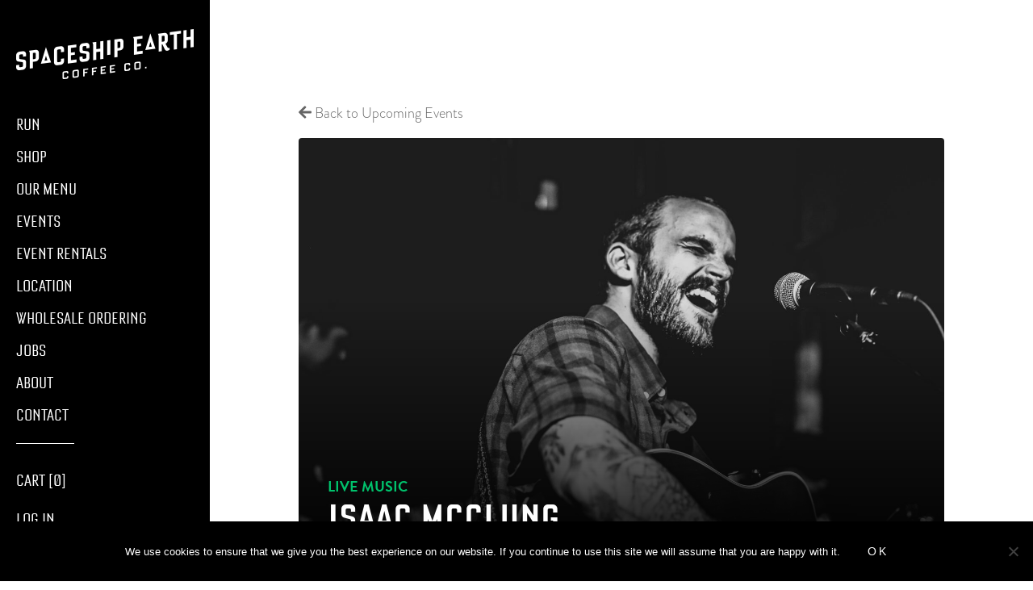

--- FILE ---
content_type: text/html; charset=UTF-8
request_url: https://spaceshipearth.coffee/event/isaac-mcclung/
body_size: 11563
content:
<!DOCTYPE html>
<html lang="en-US">
<head>
<meta charset="UTF-8">
<meta name="theme-color" content="#000000">
<meta name="viewport" content="width=device-width, initial-scale=1">
<meta name="facebook-domain-verification" content="lf7hz71r6rx6ngvg9iy8uxfu4o4c4z" />
<title>Isaac McClung &#060; Spaceship Earth Coffee Co. - Spaceship Earth Coffee Co.</title>
<link rel="profile" href="http://gmpg.org/xfn/11">
<link rel="shortcut icon" href="https://spaceshipearth.coffee/wp-content/themes/spaceship2019/images/ss_favicon.png" />
<link rel="pingback" href="https://spaceshipearth.coffee/xmlrpc.php">
<link href="https://use.fontawesome.com/releases/v5.0.8/css/all.css" rel="stylesheet">
<script defer src="https://use.fontawesome.com/releases/v5.0.7/js/all.js"></script>
<link type="text/css" rel="stylesheet" href="https://spaceshipearth.coffee/wp-content/themes/spaceship2019/js/vendor/assets/featherlight.css" />
<link type="text/css" rel="stylesheet" href="https://spaceshipearth.coffee/wp-content/themes/spaceship2019/js/vendor/assets/featherlight.gallery.css" />
<link href="https://spaceshipearth.coffee/wp-content/themes/spaceship2019/style.css?v=4678" rel="stylesheet">
<!-- Animate -->
<link rel="stylesheet" type="text/css" href="https://cdnjs.cloudflare.com/ajax/libs/animate.css/3.5.2/animate.min.css">
<!-- WoW -->
<!--<script type="text/javascript" src="https://cdnjs.cloudflare.com/ajax/libs/wow/1.1.2/wow.min.js"></script>-->
<meta name='robots' content='index, follow, max-image-preview:large, max-snippet:-1, max-video-preview:-1' />
<script>window._wca = window._wca || [];</script>

	<!-- This site is optimized with the Yoast SEO plugin v26.8 - https://yoast.com/product/yoast-seo-wordpress/ -->
	<link rel="canonical" href="https://spaceshipearth.coffee/event/isaac-mcclung/" />
	<meta property="og:locale" content="en_US" />
	<meta property="og:type" content="article" />
	<meta property="og:title" content="Isaac McClung Live on Saturday, September 17, 2022 at Spaceship Earth Coffee Co." />
	<meta property="og:description" content="Isaac McClung Live on Saturday, September 17, 2022 at Spaceship Earth Coffee Co." />
	<meta property="og:url" content="https://spaceshipearth.coffee/event/isaac-mcclung/" />
	<meta property="og:site_name" content="Spaceship Earth Coffee Co." />
	<meta property="article:modified_time" content="2022-08-28T19:14:30+00:00" />
	<meta property="og:image" content="https://spaceshipearth.coffee/wp-content/uploads/2022/08/8107663.jpg" />
	<meta property="og:image:width" content="2048" />
	<meta property="og:image:height" content="1367" />
	<meta property="og:image:type" content="image/jpeg" />
	<meta name="twitter:card" content="summary_large_image" />
	<script type="application/ld+json" class="yoast-schema-graph">{"@context":"https://schema.org","@graph":[{"@type":"WebPage","@id":"https://spaceshipearth.coffee/event/isaac-mcclung/","url":"https://spaceshipearth.coffee/event/isaac-mcclung/","name":"Isaac McClung &#060; Spaceship Earth Coffee Co.","isPartOf":{"@id":"https://spaceshipearth.coffee/#website"},"primaryImageOfPage":{"@id":"https://spaceshipearth.coffee/event/isaac-mcclung/#primaryimage"},"image":{"@id":"https://spaceshipearth.coffee/event/isaac-mcclung/#primaryimage"},"thumbnailUrl":"https://spaceshipearth.coffee/wp-content/uploads/2022/08/8107663.jpg","datePublished":"2022-08-28T18:45:17+00:00","dateModified":"2022-08-28T19:14:30+00:00","breadcrumb":{"@id":"https://spaceshipearth.coffee/event/isaac-mcclung/#breadcrumb"},"inLanguage":"en-US","potentialAction":[{"@type":"ReadAction","target":["https://spaceshipearth.coffee/event/isaac-mcclung/"]}]},{"@type":"ImageObject","inLanguage":"en-US","@id":"https://spaceshipearth.coffee/event/isaac-mcclung/#primaryimage","url":"https://spaceshipearth.coffee/wp-content/uploads/2022/08/8107663.jpg","contentUrl":"https://spaceshipearth.coffee/wp-content/uploads/2022/08/8107663.jpg","width":2048,"height":1367},{"@type":"BreadcrumbList","@id":"https://spaceshipearth.coffee/event/isaac-mcclung/#breadcrumb","itemListElement":[{"@type":"ListItem","position":1,"name":"Home","item":"https://spaceshipearth.coffee/"},{"@type":"ListItem","position":2,"name":"Isaac McClung"}]},{"@type":"WebSite","@id":"https://spaceshipearth.coffee/#website","url":"https://spaceshipearth.coffee/","name":"Spaceship Earth Coffee Co.","description":"","potentialAction":[{"@type":"SearchAction","target":{"@type":"EntryPoint","urlTemplate":"https://spaceshipearth.coffee/?s={search_term_string}"},"query-input":{"@type":"PropertyValueSpecification","valueRequired":true,"valueName":"search_term_string"}}],"inLanguage":"en-US"}]}</script>
	<!-- / Yoast SEO plugin. -->


<script type='application/javascript'  id='pys-version-script'>console.log('PixelYourSite Free version 11.1.5.2');</script>
<link rel='dns-prefetch' href='//cdnjs.cloudflare.com' />
<link rel='dns-prefetch' href='//cdn.jsdelivr.net' />
<link rel='dns-prefetch' href='//stats.wp.com' />
<link rel='dns-prefetch' href='//secure.gravatar.com' />
<link rel='dns-prefetch' href='//v0.wordpress.com' />
<link rel="alternate" title="oEmbed (JSON)" type="application/json+oembed" href="https://spaceshipearth.coffee/wp-json/oembed/1.0/embed?url=https%3A%2F%2Fspaceshipearth.coffee%2Fevent%2Fisaac-mcclung%2F" />
<link rel="alternate" title="oEmbed (XML)" type="text/xml+oembed" href="https://spaceshipearth.coffee/wp-json/oembed/1.0/embed?url=https%3A%2F%2Fspaceshipearth.coffee%2Fevent%2Fisaac-mcclung%2F&#038;format=xml" />
<style id='wp-img-auto-sizes-contain-inline-css' type='text/css'>
img:is([sizes=auto i],[sizes^="auto," i]){contain-intrinsic-size:3000px 1500px}
/*# sourceURL=wp-img-auto-sizes-contain-inline-css */
</style>
<style id='wp-emoji-styles-inline-css' type='text/css'>

	img.wp-smiley, img.emoji {
		display: inline !important;
		border: none !important;
		box-shadow: none !important;
		height: 1em !important;
		width: 1em !important;
		margin: 0 0.07em !important;
		vertical-align: -0.1em !important;
		background: none !important;
		padding: 0 !important;
	}
/*# sourceURL=wp-emoji-styles-inline-css */
</style>
<style id='wp-block-library-inline-css' type='text/css'>
:root{--wp-block-synced-color:#7a00df;--wp-block-synced-color--rgb:122,0,223;--wp-bound-block-color:var(--wp-block-synced-color);--wp-editor-canvas-background:#ddd;--wp-admin-theme-color:#007cba;--wp-admin-theme-color--rgb:0,124,186;--wp-admin-theme-color-darker-10:#006ba1;--wp-admin-theme-color-darker-10--rgb:0,107,160.5;--wp-admin-theme-color-darker-20:#005a87;--wp-admin-theme-color-darker-20--rgb:0,90,135;--wp-admin-border-width-focus:2px}@media (min-resolution:192dpi){:root{--wp-admin-border-width-focus:1.5px}}.wp-element-button{cursor:pointer}:root .has-very-light-gray-background-color{background-color:#eee}:root .has-very-dark-gray-background-color{background-color:#313131}:root .has-very-light-gray-color{color:#eee}:root .has-very-dark-gray-color{color:#313131}:root .has-vivid-green-cyan-to-vivid-cyan-blue-gradient-background{background:linear-gradient(135deg,#00d084,#0693e3)}:root .has-purple-crush-gradient-background{background:linear-gradient(135deg,#34e2e4,#4721fb 50%,#ab1dfe)}:root .has-hazy-dawn-gradient-background{background:linear-gradient(135deg,#faaca8,#dad0ec)}:root .has-subdued-olive-gradient-background{background:linear-gradient(135deg,#fafae1,#67a671)}:root .has-atomic-cream-gradient-background{background:linear-gradient(135deg,#fdd79a,#004a59)}:root .has-nightshade-gradient-background{background:linear-gradient(135deg,#330968,#31cdcf)}:root .has-midnight-gradient-background{background:linear-gradient(135deg,#020381,#2874fc)}:root{--wp--preset--font-size--normal:16px;--wp--preset--font-size--huge:42px}.has-regular-font-size{font-size:1em}.has-larger-font-size{font-size:2.625em}.has-normal-font-size{font-size:var(--wp--preset--font-size--normal)}.has-huge-font-size{font-size:var(--wp--preset--font-size--huge)}.has-text-align-center{text-align:center}.has-text-align-left{text-align:left}.has-text-align-right{text-align:right}.has-fit-text{white-space:nowrap!important}#end-resizable-editor-section{display:none}.aligncenter{clear:both}.items-justified-left{justify-content:flex-start}.items-justified-center{justify-content:center}.items-justified-right{justify-content:flex-end}.items-justified-space-between{justify-content:space-between}.screen-reader-text{border:0;clip-path:inset(50%);height:1px;margin:-1px;overflow:hidden;padding:0;position:absolute;width:1px;word-wrap:normal!important}.screen-reader-text:focus{background-color:#ddd;clip-path:none;color:#444;display:block;font-size:1em;height:auto;left:5px;line-height:normal;padding:15px 23px 14px;text-decoration:none;top:5px;width:auto;z-index:100000}html :where(.has-border-color){border-style:solid}html :where([style*=border-top-color]){border-top-style:solid}html :where([style*=border-right-color]){border-right-style:solid}html :where([style*=border-bottom-color]){border-bottom-style:solid}html :where([style*=border-left-color]){border-left-style:solid}html :where([style*=border-width]){border-style:solid}html :where([style*=border-top-width]){border-top-style:solid}html :where([style*=border-right-width]){border-right-style:solid}html :where([style*=border-bottom-width]){border-bottom-style:solid}html :where([style*=border-left-width]){border-left-style:solid}html :where(img[class*=wp-image-]){height:auto;max-width:100%}:where(figure){margin:0 0 1em}html :where(.is-position-sticky){--wp-admin--admin-bar--position-offset:var(--wp-admin--admin-bar--height,0px)}@media screen and (max-width:600px){html :where(.is-position-sticky){--wp-admin--admin-bar--position-offset:0px}}

/*# sourceURL=wp-block-library-inline-css */
</style><style id='global-styles-inline-css' type='text/css'>
:root{--wp--preset--aspect-ratio--square: 1;--wp--preset--aspect-ratio--4-3: 4/3;--wp--preset--aspect-ratio--3-4: 3/4;--wp--preset--aspect-ratio--3-2: 3/2;--wp--preset--aspect-ratio--2-3: 2/3;--wp--preset--aspect-ratio--16-9: 16/9;--wp--preset--aspect-ratio--9-16: 9/16;--wp--preset--color--black: #000000;--wp--preset--color--cyan-bluish-gray: #abb8c3;--wp--preset--color--white: #ffffff;--wp--preset--color--pale-pink: #f78da7;--wp--preset--color--vivid-red: #cf2e2e;--wp--preset--color--luminous-vivid-orange: #ff6900;--wp--preset--color--luminous-vivid-amber: #fcb900;--wp--preset--color--light-green-cyan: #7bdcb5;--wp--preset--color--vivid-green-cyan: #00d084;--wp--preset--color--pale-cyan-blue: #8ed1fc;--wp--preset--color--vivid-cyan-blue: #0693e3;--wp--preset--color--vivid-purple: #9b51e0;--wp--preset--gradient--vivid-cyan-blue-to-vivid-purple: linear-gradient(135deg,rgb(6,147,227) 0%,rgb(155,81,224) 100%);--wp--preset--gradient--light-green-cyan-to-vivid-green-cyan: linear-gradient(135deg,rgb(122,220,180) 0%,rgb(0,208,130) 100%);--wp--preset--gradient--luminous-vivid-amber-to-luminous-vivid-orange: linear-gradient(135deg,rgb(252,185,0) 0%,rgb(255,105,0) 100%);--wp--preset--gradient--luminous-vivid-orange-to-vivid-red: linear-gradient(135deg,rgb(255,105,0) 0%,rgb(207,46,46) 100%);--wp--preset--gradient--very-light-gray-to-cyan-bluish-gray: linear-gradient(135deg,rgb(238,238,238) 0%,rgb(169,184,195) 100%);--wp--preset--gradient--cool-to-warm-spectrum: linear-gradient(135deg,rgb(74,234,220) 0%,rgb(151,120,209) 20%,rgb(207,42,186) 40%,rgb(238,44,130) 60%,rgb(251,105,98) 80%,rgb(254,248,76) 100%);--wp--preset--gradient--blush-light-purple: linear-gradient(135deg,rgb(255,206,236) 0%,rgb(152,150,240) 100%);--wp--preset--gradient--blush-bordeaux: linear-gradient(135deg,rgb(254,205,165) 0%,rgb(254,45,45) 50%,rgb(107,0,62) 100%);--wp--preset--gradient--luminous-dusk: linear-gradient(135deg,rgb(255,203,112) 0%,rgb(199,81,192) 50%,rgb(65,88,208) 100%);--wp--preset--gradient--pale-ocean: linear-gradient(135deg,rgb(255,245,203) 0%,rgb(182,227,212) 50%,rgb(51,167,181) 100%);--wp--preset--gradient--electric-grass: linear-gradient(135deg,rgb(202,248,128) 0%,rgb(113,206,126) 100%);--wp--preset--gradient--midnight: linear-gradient(135deg,rgb(2,3,129) 0%,rgb(40,116,252) 100%);--wp--preset--font-size--small: 13px;--wp--preset--font-size--medium: 20px;--wp--preset--font-size--large: 36px;--wp--preset--font-size--x-large: 42px;--wp--preset--spacing--20: 0.44rem;--wp--preset--spacing--30: 0.67rem;--wp--preset--spacing--40: 1rem;--wp--preset--spacing--50: 1.5rem;--wp--preset--spacing--60: 2.25rem;--wp--preset--spacing--70: 3.38rem;--wp--preset--spacing--80: 5.06rem;--wp--preset--shadow--natural: 6px 6px 9px rgba(0, 0, 0, 0.2);--wp--preset--shadow--deep: 12px 12px 50px rgba(0, 0, 0, 0.4);--wp--preset--shadow--sharp: 6px 6px 0px rgba(0, 0, 0, 0.2);--wp--preset--shadow--outlined: 6px 6px 0px -3px rgb(255, 255, 255), 6px 6px rgb(0, 0, 0);--wp--preset--shadow--crisp: 6px 6px 0px rgb(0, 0, 0);}:where(.is-layout-flex){gap: 0.5em;}:where(.is-layout-grid){gap: 0.5em;}body .is-layout-flex{display: flex;}.is-layout-flex{flex-wrap: wrap;align-items: center;}.is-layout-flex > :is(*, div){margin: 0;}body .is-layout-grid{display: grid;}.is-layout-grid > :is(*, div){margin: 0;}:where(.wp-block-columns.is-layout-flex){gap: 2em;}:where(.wp-block-columns.is-layout-grid){gap: 2em;}:where(.wp-block-post-template.is-layout-flex){gap: 1.25em;}:where(.wp-block-post-template.is-layout-grid){gap: 1.25em;}.has-black-color{color: var(--wp--preset--color--black) !important;}.has-cyan-bluish-gray-color{color: var(--wp--preset--color--cyan-bluish-gray) !important;}.has-white-color{color: var(--wp--preset--color--white) !important;}.has-pale-pink-color{color: var(--wp--preset--color--pale-pink) !important;}.has-vivid-red-color{color: var(--wp--preset--color--vivid-red) !important;}.has-luminous-vivid-orange-color{color: var(--wp--preset--color--luminous-vivid-orange) !important;}.has-luminous-vivid-amber-color{color: var(--wp--preset--color--luminous-vivid-amber) !important;}.has-light-green-cyan-color{color: var(--wp--preset--color--light-green-cyan) !important;}.has-vivid-green-cyan-color{color: var(--wp--preset--color--vivid-green-cyan) !important;}.has-pale-cyan-blue-color{color: var(--wp--preset--color--pale-cyan-blue) !important;}.has-vivid-cyan-blue-color{color: var(--wp--preset--color--vivid-cyan-blue) !important;}.has-vivid-purple-color{color: var(--wp--preset--color--vivid-purple) !important;}.has-black-background-color{background-color: var(--wp--preset--color--black) !important;}.has-cyan-bluish-gray-background-color{background-color: var(--wp--preset--color--cyan-bluish-gray) !important;}.has-white-background-color{background-color: var(--wp--preset--color--white) !important;}.has-pale-pink-background-color{background-color: var(--wp--preset--color--pale-pink) !important;}.has-vivid-red-background-color{background-color: var(--wp--preset--color--vivid-red) !important;}.has-luminous-vivid-orange-background-color{background-color: var(--wp--preset--color--luminous-vivid-orange) !important;}.has-luminous-vivid-amber-background-color{background-color: var(--wp--preset--color--luminous-vivid-amber) !important;}.has-light-green-cyan-background-color{background-color: var(--wp--preset--color--light-green-cyan) !important;}.has-vivid-green-cyan-background-color{background-color: var(--wp--preset--color--vivid-green-cyan) !important;}.has-pale-cyan-blue-background-color{background-color: var(--wp--preset--color--pale-cyan-blue) !important;}.has-vivid-cyan-blue-background-color{background-color: var(--wp--preset--color--vivid-cyan-blue) !important;}.has-vivid-purple-background-color{background-color: var(--wp--preset--color--vivid-purple) !important;}.has-black-border-color{border-color: var(--wp--preset--color--black) !important;}.has-cyan-bluish-gray-border-color{border-color: var(--wp--preset--color--cyan-bluish-gray) !important;}.has-white-border-color{border-color: var(--wp--preset--color--white) !important;}.has-pale-pink-border-color{border-color: var(--wp--preset--color--pale-pink) !important;}.has-vivid-red-border-color{border-color: var(--wp--preset--color--vivid-red) !important;}.has-luminous-vivid-orange-border-color{border-color: var(--wp--preset--color--luminous-vivid-orange) !important;}.has-luminous-vivid-amber-border-color{border-color: var(--wp--preset--color--luminous-vivid-amber) !important;}.has-light-green-cyan-border-color{border-color: var(--wp--preset--color--light-green-cyan) !important;}.has-vivid-green-cyan-border-color{border-color: var(--wp--preset--color--vivid-green-cyan) !important;}.has-pale-cyan-blue-border-color{border-color: var(--wp--preset--color--pale-cyan-blue) !important;}.has-vivid-cyan-blue-border-color{border-color: var(--wp--preset--color--vivid-cyan-blue) !important;}.has-vivid-purple-border-color{border-color: var(--wp--preset--color--vivid-purple) !important;}.has-vivid-cyan-blue-to-vivid-purple-gradient-background{background: var(--wp--preset--gradient--vivid-cyan-blue-to-vivid-purple) !important;}.has-light-green-cyan-to-vivid-green-cyan-gradient-background{background: var(--wp--preset--gradient--light-green-cyan-to-vivid-green-cyan) !important;}.has-luminous-vivid-amber-to-luminous-vivid-orange-gradient-background{background: var(--wp--preset--gradient--luminous-vivid-amber-to-luminous-vivid-orange) !important;}.has-luminous-vivid-orange-to-vivid-red-gradient-background{background: var(--wp--preset--gradient--luminous-vivid-orange-to-vivid-red) !important;}.has-very-light-gray-to-cyan-bluish-gray-gradient-background{background: var(--wp--preset--gradient--very-light-gray-to-cyan-bluish-gray) !important;}.has-cool-to-warm-spectrum-gradient-background{background: var(--wp--preset--gradient--cool-to-warm-spectrum) !important;}.has-blush-light-purple-gradient-background{background: var(--wp--preset--gradient--blush-light-purple) !important;}.has-blush-bordeaux-gradient-background{background: var(--wp--preset--gradient--blush-bordeaux) !important;}.has-luminous-dusk-gradient-background{background: var(--wp--preset--gradient--luminous-dusk) !important;}.has-pale-ocean-gradient-background{background: var(--wp--preset--gradient--pale-ocean) !important;}.has-electric-grass-gradient-background{background: var(--wp--preset--gradient--electric-grass) !important;}.has-midnight-gradient-background{background: var(--wp--preset--gradient--midnight) !important;}.has-small-font-size{font-size: var(--wp--preset--font-size--small) !important;}.has-medium-font-size{font-size: var(--wp--preset--font-size--medium) !important;}.has-large-font-size{font-size: var(--wp--preset--font-size--large) !important;}.has-x-large-font-size{font-size: var(--wp--preset--font-size--x-large) !important;}
/*# sourceURL=global-styles-inline-css */
</style>

<style id='classic-theme-styles-inline-css' type='text/css'>
/*! This file is auto-generated */
.wp-block-button__link{color:#fff;background-color:#32373c;border-radius:9999px;box-shadow:none;text-decoration:none;padding:calc(.667em + 2px) calc(1.333em + 2px);font-size:1.125em}.wp-block-file__button{background:#32373c;color:#fff;text-decoration:none}
/*# sourceURL=/wp-includes/css/classic-themes.min.css */
</style>
<link rel='stylesheet' id='cookie-notice-front-css' href='https://spaceshipearth.coffee/wp-content/plugins/cookie-notice/css/front.min.css?ver=2.5.11' type='text/css' media='all' />
<link rel='stylesheet' id='woocommerce-layout-css' href='https://spaceshipearth.coffee/wp-content/plugins/woocommerce/assets/css/woocommerce-layout.css?ver=10.4.3' type='text/css' media='all' />
<style id='woocommerce-layout-inline-css' type='text/css'>

	.infinite-scroll .woocommerce-pagination {
		display: none;
	}
/*# sourceURL=woocommerce-layout-inline-css */
</style>
<link rel='stylesheet' id='woocommerce-smallscreen-css' href='https://spaceshipearth.coffee/wp-content/plugins/woocommerce/assets/css/woocommerce-smallscreen.css?ver=10.4.3' type='text/css' media='only screen and (max-width: 768px)' />
<link rel='stylesheet' id='woocommerce-general-css' href='https://spaceshipearth.coffee/wp-content/plugins/woocommerce/assets/css/woocommerce.css?ver=10.4.3' type='text/css' media='all' />
<style id='woocommerce-inline-inline-css' type='text/css'>
.woocommerce form .form-row .required { visibility: visible; }
/*# sourceURL=woocommerce-inline-inline-css */
</style>
<link rel='stylesheet' id='owl-carousel-style-css' href='https://spaceshipearth.coffee/wp-content/themes/spaceship2019/js/vendor/assets/owl.carousel.css?ver=6.9' type='text/css' media='all' />
<script type="text/javascript" id="cookie-notice-front-js-before">
/* <![CDATA[ */
var cnArgs = {"ajaxUrl":"https:\/\/spaceshipearth.coffee\/wp-admin\/admin-ajax.php","nonce":"a47982cabf","hideEffect":"fade","position":"bottom","onScroll":false,"onScrollOffset":100,"onClick":false,"cookieName":"cookie_notice_accepted","cookieTime":2592000,"cookieTimeRejected":2592000,"globalCookie":false,"redirection":false,"cache":true,"revokeCookies":false,"revokeCookiesOpt":"automatic"};

//# sourceURL=cookie-notice-front-js-before
/* ]]> */
</script>
<script type="text/javascript" src="https://spaceshipearth.coffee/wp-content/plugins/cookie-notice/js/front.min.js?ver=2.5.11" id="cookie-notice-front-js"></script>
<script type="text/javascript" id="jquery-core-js-extra">
/* <![CDATA[ */
var pysFacebookRest = {"restApiUrl":"https://spaceshipearth.coffee/wp-json/pys-facebook/v1/event","debug":""};
//# sourceURL=jquery-core-js-extra
/* ]]> */
</script>
<script type="text/javascript" src="https://spaceshipearth.coffee/wp-includes/js/jquery/jquery.min.js?ver=3.7.1" id="jquery-core-js"></script>
<script type="text/javascript" src="https://spaceshipearth.coffee/wp-includes/js/jquery/jquery-migrate.min.js?ver=3.4.1" id="jquery-migrate-js"></script>
<script type="text/javascript" src="https://spaceshipearth.coffee/wp-content/plugins/woocommerce/assets/js/jquery-blockui/jquery.blockUI.min.js?ver=2.7.0-wc.10.4.3" id="wc-jquery-blockui-js" defer="defer" data-wp-strategy="defer"></script>
<script type="text/javascript" src="https://spaceshipearth.coffee/wp-content/plugins/woocommerce/assets/js/js-cookie/js.cookie.min.js?ver=2.1.4-wc.10.4.3" id="wc-js-cookie-js" defer="defer" data-wp-strategy="defer"></script>
<script type="text/javascript" id="woocommerce-js-extra">
/* <![CDATA[ */
var woocommerce_params = {"ajax_url":"/wp-admin/admin-ajax.php","wc_ajax_url":"/?wc-ajax=%%endpoint%%","i18n_password_show":"Show password","i18n_password_hide":"Hide password"};
//# sourceURL=woocommerce-js-extra
/* ]]> */
</script>
<script type="text/javascript" src="https://spaceshipearth.coffee/wp-content/plugins/woocommerce/assets/js/frontend/woocommerce.min.js?ver=10.4.3" id="woocommerce-js" defer="defer" data-wp-strategy="defer"></script>
<script type="text/javascript" src="https://spaceshipearth.coffee/wp-content/themes/spaceship2019/js/vendor/owl.carousel.js" id="owl-carousel-js"></script>
<script type="text/javascript" src="https://stats.wp.com/s-202604.js" id="woocommerce-analytics-js" defer="defer" data-wp-strategy="defer"></script>
<script type="text/javascript" src="https://spaceshipearth.coffee/wp-content/plugins/pixelyoursite/dist/scripts/jquery.bind-first-0.2.3.min.js?ver=0.2.3" id="jquery-bind-first-js"></script>
<script type="text/javascript" src="https://spaceshipearth.coffee/wp-content/plugins/pixelyoursite/dist/scripts/js.cookie-2.1.3.min.js?ver=2.1.3" id="js-cookie-pys-js"></script>
<script type="text/javascript" src="https://spaceshipearth.coffee/wp-content/plugins/pixelyoursite/dist/scripts/tld.min.js?ver=2.3.1" id="js-tld-js"></script>
<script type="text/javascript" id="pys-js-extra">
/* <![CDATA[ */
var pysOptions = {"staticEvents":{"facebook":{"init_event":[{"delay":0,"type":"static","ajaxFire":false,"name":"PageView","pixelIds":["535777363519601"],"eventID":"afd2500f-bb7c-4fd7-9490-2b48f80b8d41","params":{"page_title":"Isaac McClung","post_type":"event","post_id":10475,"plugin":"PixelYourSite","user_role":"guest","event_url":"spaceshipearth.coffee/event/isaac-mcclung/"},"e_id":"init_event","ids":[],"hasTimeWindow":false,"timeWindow":0,"woo_order":"","edd_order":""}]}},"dynamicEvents":{"automatic_event_form":{"facebook":{"delay":0,"type":"dyn","name":"Form","pixelIds":["535777363519601"],"eventID":"6c0ef4c6-0e9d-4973-a7fa-4a4b950aa090","params":{"page_title":"Isaac McClung","post_type":"event","post_id":10475,"plugin":"PixelYourSite","user_role":"guest","event_url":"spaceshipearth.coffee/event/isaac-mcclung/"},"e_id":"automatic_event_form","ids":[],"hasTimeWindow":false,"timeWindow":0,"woo_order":"","edd_order":""}},"automatic_event_download":{"facebook":{"delay":0,"type":"dyn","name":"Download","extensions":["","doc","exe","js","pdf","ppt","tgz","zip","xls"],"pixelIds":["535777363519601"],"eventID":"29b959bf-7ff4-4c90-a9b4-11e64284f4b9","params":{"page_title":"Isaac McClung","post_type":"event","post_id":10475,"plugin":"PixelYourSite","user_role":"guest","event_url":"spaceshipearth.coffee/event/isaac-mcclung/"},"e_id":"automatic_event_download","ids":[],"hasTimeWindow":false,"timeWindow":0,"woo_order":"","edd_order":""}},"automatic_event_comment":{"facebook":{"delay":0,"type":"dyn","name":"Comment","pixelIds":["535777363519601"],"eventID":"795a08b4-0482-4ddc-8f81-b1323032904f","params":{"page_title":"Isaac McClung","post_type":"event","post_id":10475,"plugin":"PixelYourSite","user_role":"guest","event_url":"spaceshipearth.coffee/event/isaac-mcclung/"},"e_id":"automatic_event_comment","ids":[],"hasTimeWindow":false,"timeWindow":0,"woo_order":"","edd_order":""}}},"triggerEvents":[],"triggerEventTypes":[],"facebook":{"pixelIds":["535777363519601"],"advancedMatching":[],"advancedMatchingEnabled":true,"removeMetadata":false,"wooVariableAsSimple":true,"serverApiEnabled":true,"wooCRSendFromServer":false,"send_external_id":null,"enabled_medical":false,"do_not_track_medical_param":["event_url","post_title","page_title","landing_page","content_name","categories","category_name","tags"],"meta_ldu":false},"debug":"","siteUrl":"https://spaceshipearth.coffee","ajaxUrl":"https://spaceshipearth.coffee/wp-admin/admin-ajax.php","ajax_event":"0ae9c2e440","enable_remove_download_url_param":"1","cookie_duration":"7","last_visit_duration":"60","enable_success_send_form":"","ajaxForServerEvent":"1","ajaxForServerStaticEvent":"1","useSendBeacon":"1","send_external_id":"1","external_id_expire":"180","track_cookie_for_subdomains":"1","google_consent_mode":"1","gdpr":{"ajax_enabled":false,"all_disabled_by_api":false,"facebook_disabled_by_api":false,"analytics_disabled_by_api":false,"google_ads_disabled_by_api":false,"pinterest_disabled_by_api":false,"bing_disabled_by_api":false,"reddit_disabled_by_api":false,"externalID_disabled_by_api":false,"facebook_prior_consent_enabled":true,"analytics_prior_consent_enabled":true,"google_ads_prior_consent_enabled":null,"pinterest_prior_consent_enabled":true,"bing_prior_consent_enabled":true,"cookiebot_integration_enabled":false,"cookiebot_facebook_consent_category":"marketing","cookiebot_analytics_consent_category":"statistics","cookiebot_tiktok_consent_category":"marketing","cookiebot_google_ads_consent_category":"marketing","cookiebot_pinterest_consent_category":"marketing","cookiebot_bing_consent_category":"marketing","consent_magic_integration_enabled":false,"real_cookie_banner_integration_enabled":false,"cookie_notice_integration_enabled":false,"cookie_law_info_integration_enabled":false,"analytics_storage":{"enabled":true,"value":"granted","filter":false},"ad_storage":{"enabled":true,"value":"granted","filter":false},"ad_user_data":{"enabled":true,"value":"granted","filter":false},"ad_personalization":{"enabled":true,"value":"granted","filter":false}},"cookie":{"disabled_all_cookie":false,"disabled_start_session_cookie":false,"disabled_advanced_form_data_cookie":false,"disabled_landing_page_cookie":false,"disabled_first_visit_cookie":false,"disabled_trafficsource_cookie":false,"disabled_utmTerms_cookie":false,"disabled_utmId_cookie":false},"tracking_analytics":{"TrafficSource":"direct","TrafficLanding":"undefined","TrafficUtms":[],"TrafficUtmsId":[]},"GATags":{"ga_datalayer_type":"default","ga_datalayer_name":"dataLayerPYS"},"woo":{"enabled":true,"enabled_save_data_to_orders":true,"addToCartOnButtonEnabled":true,"addToCartOnButtonValueEnabled":true,"addToCartOnButtonValueOption":"price","singleProductId":null,"removeFromCartSelector":"form.woocommerce-cart-form .remove","addToCartCatchMethod":"add_cart_hook","is_order_received_page":false,"containOrderId":false},"edd":{"enabled":false},"cache_bypass":"1769287786"};
//# sourceURL=pys-js-extra
/* ]]> */
</script>
<script type="text/javascript" src="https://spaceshipearth.coffee/wp-content/plugins/pixelyoursite/dist/scripts/public.js?ver=11.1.5.2" id="pys-js"></script>
<link rel="https://api.w.org/" href="https://spaceshipearth.coffee/wp-json/" /><link rel="EditURI" type="application/rsd+xml" title="RSD" href="https://spaceshipearth.coffee/xmlrpc.php?rsd" />
<meta name="generator" content="WordPress 6.9" />
<meta name="generator" content="WooCommerce 10.4.3" />
	<style>img#wpstats{display:none}</style>
			<noscript><style>.woocommerce-product-gallery{ opacity: 1 !important; }</style></noscript>
	    <!-- Global site tag (gtag.js) - Google Analytics -->
    <script async src="https://www.googletagmanager.com/gtag/js?id=G-GF82SSYBDG"></script>
    <script>
        window.dataLayer = window.dataLayer || [];
        function gtag(){dataLayer.push(arguments);}
        gtag('js', new Date());

        gtag('config', 'G-GF82SSYBDG');
    </script>
<link rel='stylesheet' id='wc-stripe-blocks-checkout-style-css' href='https://spaceshipearth.coffee/wp-content/plugins/woocommerce-gateway-stripe/build/upe-blocks.css?ver=5149cca93b0373758856' type='text/css' media='all' />
<link rel='stylesheet' id='wc-blocks-style-css' href='https://spaceshipearth.coffee/wp-content/plugins/woocommerce/assets/client/blocks/wc-blocks.css?ver=wc-10.4.3' type='text/css' media='all' />
</head>

<body class="wp-singular event-template-default single single-event postid-10475 wp-theme-spaceship2019 theme-spaceship2019 cookies-not-set woocommerce-no-js">

	<div id="loading">
		LOADING
	</div>

	<nav id="menu" >
		<a href="https://spaceshipearth.coffee">
			<img class="menu-logo" src="https://spaceshipearth.coffee/wp-content/uploads/2019/03/spaceship_logo.png">
		</a>
		<div class="menu-shop-container"><ul id="menu-shop" class="menu"><li id="menu-item-10836" class="menu-item menu-item-type-post_type menu-item-object-page menu-item-10836"><a href="https://spaceshipearth.coffee/run/">Run</a></li>
<li id="menu-item-10731" class="menu-item menu-item-type-custom menu-item-object-custom menu-item-10731"><a href="https://spaceshipearth.coffee/shop">Shop</a></li>
<li id="menu-item-10418" class="menu-item menu-item-type-post_type menu-item-object-page menu-item-10418"><a href="https://spaceshipearth.coffee/menu/">Our Menu</a></li>
<li id="menu-item-10310" class="menu-item menu-item-type-post_type menu-item-object-page menu-item-home menu-item-10310"><a href="https://spaceshipearth.coffee/">Events</a></li>
<li id="menu-item-10694" class="menu-item menu-item-type-post_type menu-item-object-page menu-item-10694"><a href="https://spaceshipearth.coffee/event-rentals/">Event Rentals</a></li>
<li id="menu-item-2791" class="menu-item menu-item-type-post_type menu-item-object-page menu-item-2791"><a href="https://spaceshipearth.coffee/location/">Location</a></li>
<li id="menu-item-10267" class="menu-item menu-item-type-post_type menu-item-object-page menu-item-10267"><a href="https://spaceshipearth.coffee/wholesale/">Wholesale Ordering</a></li>
<li id="menu-item-10147" class="menu-item menu-item-type-post_type menu-item-object-page menu-item-10147"><a href="https://spaceshipearth.coffee/jobs/">Jobs</a></li>
<li id="menu-item-2846" class="menu-item menu-item-type-post_type menu-item-object-page menu-item-2846"><a href="https://spaceshipearth.coffee/about-us/">About</a></li>
<li id="menu-item-2748" class="menu-item menu-item-type-post_type menu-item-object-page menu-item-2748"><a href="https://spaceshipearth.coffee/contact-us/">Contact</a></li>
</ul></div>		<div class="menu-border"></div>
		<a class="menu-item cartspan" href="https://spaceshipearth.coffee/cart">Cart <span class="cart-total">[0]</span></a>
				<a class="menu-item" href="https://spaceshipearth.coffee/my-account">
				<span>Log In</span>
		</a>
				
<div class="socials">      <a href="https://www.facebook.com/spaceshipearthcoffee/" target="_blank"><i class="fab fab fa-facebook-f" aria-hidden="true"></i></a>

            <a href="https://www.instagram.com/spaceshipearthcoffee/" target="_blank"><i class="fab fab fa-instagram" aria-hidden="true"></i></a>

      </div>		<div class="credits">
			<p><a href="https://spaceshipearth.coffee/privacy-policy/">Privacy Policy</a></p>
			<p>&copy; 2026 Spaceship Earth Coffee Co.</p>
			<p>site by <a href="http://happydesigncompany.com/?utm_source=spaceship" target="_blank">happy</a></p>
                            <p><a href="https://spaceshipearth.coffee/event/isaac-mcclung/?door" />Door</a></p>
            		</div>
	</nav>

	<div id="panel">
		<div id="toggle">
			<div></div>
			<div></div>
			<div></div>
		</div>
		<a class="mobile-logo" href="https://spaceshipearth.coffee">
			<img src="https://spaceshipearth.coffee/wp-content/uploads/2019/03/sse_logo_mobile.png">
		</a>
		<header id="menu-desktop">
			<a href="https://spaceshipearth.coffee">
				<img class="menu-logo" src="https://spaceshipearth.coffee/wp-content/uploads/2019/03/spaceship_logo.png">
			</a>
			<div class="menu-shop-container"><ul id="menu-shop-1" class="menu"><li class="menu-item menu-item-type-post_type menu-item-object-page menu-item-10836"><a href="https://spaceshipearth.coffee/run/">Run</a></li>
<li class="menu-item menu-item-type-custom menu-item-object-custom menu-item-10731"><a href="https://spaceshipearth.coffee/shop">Shop</a></li>
<li class="menu-item menu-item-type-post_type menu-item-object-page menu-item-10418"><a href="https://spaceshipearth.coffee/menu/">Our Menu</a></li>
<li class="menu-item menu-item-type-post_type menu-item-object-page menu-item-home menu-item-10310"><a href="https://spaceshipearth.coffee/">Events</a></li>
<li class="menu-item menu-item-type-post_type menu-item-object-page menu-item-10694"><a href="https://spaceshipearth.coffee/event-rentals/">Event Rentals</a></li>
<li class="menu-item menu-item-type-post_type menu-item-object-page menu-item-2791"><a href="https://spaceshipearth.coffee/location/">Location</a></li>
<li class="menu-item menu-item-type-post_type menu-item-object-page menu-item-10267"><a href="https://spaceshipearth.coffee/wholesale/">Wholesale Ordering</a></li>
<li class="menu-item menu-item-type-post_type menu-item-object-page menu-item-10147"><a href="https://spaceshipearth.coffee/jobs/">Jobs</a></li>
<li class="menu-item menu-item-type-post_type menu-item-object-page menu-item-2846"><a href="https://spaceshipearth.coffee/about-us/">About</a></li>
<li class="menu-item menu-item-type-post_type menu-item-object-page menu-item-2748"><a href="https://spaceshipearth.coffee/contact-us/">Contact</a></li>
</ul></div>			<div class="menu-border"></div>
			<a class="menu-item cartspan" href="https://spaceshipearth.coffee/cart">Cart <span class="cart-total">[0]</span></a>
            			<a class="menu-item" href="https://spaceshipearth.coffee/my-account">
					<span>Log In</span>
			</a>
						
<div class="socials">      <a href="https://www.facebook.com/spaceshipearthcoffee/" target="_blank"><i class="fab fab fa-facebook-f" aria-hidden="true"></i></a>

            <a href="https://www.instagram.com/spaceshipearthcoffee/" target="_blank"><i class="fab fab fa-instagram" aria-hidden="true"></i></a>

      </div>			<div class="railway">
				<a href="https://therailwaydistrict.com" target="_blank">
					<img src="https://spaceshipearth.coffee/wp-content/uploads/2025/02/railway_full_wide_white.png">
				</a>
			</div>
			<div class="credits">
				<p><a href="https://spaceshipearth.coffee/privacy-policy/">Privacy Policy</a></p>
				<p>&copy; 2026 Spaceship Earth Coffee Co.</p>
				<p>site by <a href="http://happydesigncompany.com/?utm_source=spaceship" target="_blank">happy</a></p>
                                    <p><a href="https://spaceshipearth.coffee/event/isaac-mcclung/?door" />Door</a></p>
                			</div>
		</header><!-- #masthead -->
		<style>
			.railway img { display:block; max-width:150px;margin:2em auto 0; }
		</style>
		<div id="content">
			
    <div id="primary" itemscope="" itemtype="https://schema.org/MusicEvent">
        <main id="main">
            <p class="return">
                <a href="https://spaceshipearth.coffee"><i class="fas fa-arrow-left"></i> Back to Upcoming Events</a>
            </p>
            <div class="main_event_image">
                <img width="2048" height="1367" src="https://spaceshipearth.coffee/wp-content/uploads/2022/08/8107663.jpg" class="attachment-post-thumbnail size-post-thumbnail wp-post-image" alt="" decoding="async" fetchpriority="high" srcset="https://spaceshipearth.coffee/wp-content/uploads/2022/08/8107663.jpg 2048w, https://spaceshipearth.coffee/wp-content/uploads/2022/08/8107663-300x200.jpg 300w, https://spaceshipearth.coffee/wp-content/uploads/2022/08/8107663-1024x684.jpg 1024w, https://spaceshipearth.coffee/wp-content/uploads/2022/08/8107663-768x513.jpg 768w, https://spaceshipearth.coffee/wp-content/uploads/2022/08/8107663-1536x1025.jpg 1536w" sizes="(max-width: 2048px) 100vw, 2048px" />                <div class="content">
                    <p class="eyebrow">                                                    Live Music                        </p>
                    <h1 itemprop="name">Isaac McClung</h1>
                </div>
            </div>
                                    <div itemprop="location" itemscope="" itemtype="https://schema.org/MusicVenue">
                <meta itemprop="name" content="Spaceship Earth Coffee Co."/>
                <meta itemprop="address" content="345 E Choctaw Ave. McAlester, OK 74501"/>
            </div>
            <div itemprop="offers" itemscope="" itemtype="https://schema.org/Offer">
                <link itemprop="url" href="https://spaceshipearth.coffee/event/isaac-mcclung/" />
                            </div>
            <section class="description">
                <div class="event_meta">
                    <p class="date"><i class="fas fa-calendar-alt"></i>                     <span itemprop="startDate" content="2022-09-17T20:00">Saturday, September 17, 2022</span></p>
                                            <p class="time"><i class="fas fa-clock"></i> 8:00pm</p>
                                                                                    <p class="price"><i class="fas fa-dollar-sign"></i> 10</p>
                                                        </div>
                                <div class="share_meta">
                    <a class="email" target="_blank" href="mailto:?subject=Spaceship Earth Coffee: Isaac McClung&amp;body=https%3A%2F%2Fspaceshipearth.coffee%2Fevent%2Fisaac-mcclung%2F">
                        <span><i class="fas fa-envelope"></i> Share via Email</span>
                    </a>
                    <a class="fb" target="_blank" href="https://www.facebook.com/sharer/sharer.php?u=https://spaceshipearth.coffee/event/isaac-mcclung/">
                        <span><i class="fab fa-facebook"></i> Share on Facebook</span>
                    </a>
                    <a class="share_link" href="#" data-text="Spaceship Earth Coffee: Isaac McClung https://spaceshipearth.coffee/event/isaac-mcclung/">
                        <span class="copied" style="display: none">Copied!</span>
                        <span><i class="fas fa-link"></i> <span class="copytext">Copy Link</span><span class="copiedtext" style="display: none">Copied!</span></span>
                    </a>
                </div>
            </section>
                                <section id="artists">
                                            <h2>Artist</h2>
                                        <div class="flex_wrapper">
                                                    <div class="card" itemprop="performer" itemscope="" itemtype="https://schema.org/MusicGroup">
                                                                                                    <div class="image"><img itemprop="image" src="https://spaceshipearth.coffee/wp-content/uploads/2022/08/8107663-1-e1661714029444-300x300.jpg" data-src="https://spaceshipearth.coffee/wp-content/uploads/2022/08/8107663-1-e1661714029444.jpg" alt="" /></div>
                                                                <div class="name">
                                    <h3 itemprop="name">Isaac McClung</h3>
                                                                    </div>
                                <div class="link_row">
                                                                            <a class="spotify" href="https://open.spotify.com/artist/5WVNtBZYAsepBycelfR4J1?si=xg92aKrVSRqpBgO1mrf8gA" target="_blank"><i class="fab fa-spotify"></i> Spotify</a>
                                                                                                                <a class="website" href="https://www.facebook.com/isaacmcclungmusic" target="_blank"><i class="fas fa-external-link-alt"></i> Website</a>
                                                                    </div>
                            </div>
                                            </div>
                </section>
            
            
            
        </main><!-- #main -->
    </div><!-- #primary -->


	</div><!-- #content -->

	<footer id="site-footer">
		<a href="https://spaceshipearth.coffee"><img src="https://spaceshipearth.coffee/wp-content/themes/spaceship2019/images/footer_logo.png" /></a>
	</footer><!-- #colophon -->

</div><!-- #page -->

<script type="speculationrules">
{"prefetch":[{"source":"document","where":{"and":[{"href_matches":"/*"},{"not":{"href_matches":["/wp-*.php","/wp-admin/*","/wp-content/uploads/*","/wp-content/*","/wp-content/plugins/*","/wp-content/themes/spaceship2019/*","/*\\?(.+)"]}},{"not":{"selector_matches":"a[rel~=\"nofollow\"]"}},{"not":{"selector_matches":".no-prefetch, .no-prefetch a"}}]},"eagerness":"conservative"}]}
</script>
<script>document.cookie = 'happy_kinsta_cache_bypass=1; path=/';</script><div id='pys_ajax_events'></div>        <script>
            var node = document.getElementsByClassName('woocommerce-message')[0];
            if(node && document.getElementById('pys_late_event')) {
                var messageText = node.textContent.trim();
                if(!messageText) {
                    node.style.display = 'none';
                }
            }
        </script>
        <noscript><img height="1" width="1" style="display: none;" src="https://www.facebook.com/tr?id=535777363519601&ev=PageView&noscript=1&cd%5Bpage_title%5D=Isaac+McClung&cd%5Bpost_type%5D=event&cd%5Bpost_id%5D=10475&cd%5Bplugin%5D=PixelYourSite&cd%5Buser_role%5D=guest&cd%5Bevent_url%5D=spaceshipearth.coffee%2Fevent%2Fisaac-mcclung%2F" alt=""></noscript>
	<script type='text/javascript'>
		(function () {
			var c = document.body.className;
			c = c.replace(/woocommerce-no-js/, 'woocommerce-js');
			document.body.className = c;
		})();
	</script>
	<script type="text/javascript" id="leaderboard-script-js-extra">
/* <![CDATA[ */
var ajax_object = {"ajax_url":"https://spaceshipearth.coffee/wp-admin/admin-ajax.php"};
//# sourceURL=leaderboard-script-js-extra
/* ]]> */
</script>
<script type="text/javascript" src="https://spaceshipearth.coffee/wp-content/plugins/happy_running_club//js/ajax-leaderboard.js" id="leaderboard-script-js"></script>
<script type="text/javascript" id="analyticswp-js-extra">
/* <![CDATA[ */
var analyticswp_vars = {"ajaxurl":"https://spaceshipearth.coffee/wp-admin/admin-ajax.php","nonce":"3e281bf786"};
//# sourceURL=analyticswp-js-extra
/* ]]> */
</script>
<script type="text/javascript" src="https://spaceshipearth.coffee/wp-content/plugins/analyticswp/Lib/../Lib/analyticswp.min.js?ver=2.2.0" id="analyticswp-js"></script>
<script type="text/javascript" src="https://spaceshipearth.coffee/wp-content/themes/spaceship2019/js/vendor/slideout.min.js?ver=6.9" id="slideout-js"></script>
<script type="text/javascript" src="https://cdnjs.cloudflare.com/ajax/libs/gsap/3.7.1/gsap.min.js?ver=3.7.1" id="gsap-js"></script>
<script type="text/javascript" src="https://cdnjs.cloudflare.com/ajax/libs/gsap/3.7.1/ScrollTrigger.min.js?ver=3.7.1" id="scrolltrigger-js"></script>
<script type="text/javascript" src="https://cdn.jsdelivr.net/npm/lazyload@2.0.0-rc.2/lazyload.js?ver=6.9" id="lazyload-js"></script>
<script type="text/javascript" src="https://spaceshipearth.coffee/wp-content/themes/spaceship2019/js/main.js?v=8707&amp;ver=6.9" id="main-js"></script>
<script type="text/javascript" src="https://spaceshipearth.coffee/wp-includes/js/dist/vendor/wp-polyfill.min.js?ver=3.15.0" id="wp-polyfill-js"></script>
<script type="text/javascript" src="https://spaceshipearth.coffee/wp-content/plugins/jetpack/jetpack_vendor/automattic/woocommerce-analytics/build/woocommerce-analytics-client.js?minify=false&amp;ver=75adc3c1e2933e2c8c6a" id="woocommerce-analytics-client-js" defer="defer" data-wp-strategy="defer"></script>
<script type="text/javascript" src="https://spaceshipearth.coffee/wp-content/plugins/woocommerce/assets/js/sourcebuster/sourcebuster.min.js?ver=10.4.3" id="sourcebuster-js-js"></script>
<script type="text/javascript" id="wc-order-attribution-js-extra">
/* <![CDATA[ */
var wc_order_attribution = {"params":{"lifetime":1.0e-5,"session":30,"base64":false,"ajaxurl":"https://spaceshipearth.coffee/wp-admin/admin-ajax.php","prefix":"wc_order_attribution_","allowTracking":true},"fields":{"source_type":"current.typ","referrer":"current_add.rf","utm_campaign":"current.cmp","utm_source":"current.src","utm_medium":"current.mdm","utm_content":"current.cnt","utm_id":"current.id","utm_term":"current.trm","utm_source_platform":"current.plt","utm_creative_format":"current.fmt","utm_marketing_tactic":"current.tct","session_entry":"current_add.ep","session_start_time":"current_add.fd","session_pages":"session.pgs","session_count":"udata.vst","user_agent":"udata.uag"}};
//# sourceURL=wc-order-attribution-js-extra
/* ]]> */
</script>
<script type="text/javascript" src="https://spaceshipearth.coffee/wp-content/plugins/woocommerce/assets/js/frontend/order-attribution.min.js?ver=10.4.3" id="wc-order-attribution-js"></script>
<script type="text/javascript" id="jetpack-stats-js-before">
/* <![CDATA[ */
_stq = window._stq || [];
_stq.push([ "view", {"v":"ext","blog":"159794876","post":"10475","tz":"-6","srv":"spaceshipearth.coffee","j":"1:15.4"} ]);
_stq.push([ "clickTrackerInit", "159794876", "10475" ]);
//# sourceURL=jetpack-stats-js-before
/* ]]> */
</script>
<script type="text/javascript" src="https://stats.wp.com/e-202604.js" id="jetpack-stats-js" defer="defer" data-wp-strategy="defer"></script>
<script id="wp-emoji-settings" type="application/json">
{"baseUrl":"https://s.w.org/images/core/emoji/17.0.2/72x72/","ext":".png","svgUrl":"https://s.w.org/images/core/emoji/17.0.2/svg/","svgExt":".svg","source":{"concatemoji":"https://spaceshipearth.coffee/wp-includes/js/wp-emoji-release.min.js?ver=6.9"}}
</script>
<script type="module">
/* <![CDATA[ */
/*! This file is auto-generated */
const a=JSON.parse(document.getElementById("wp-emoji-settings").textContent),o=(window._wpemojiSettings=a,"wpEmojiSettingsSupports"),s=["flag","emoji"];function i(e){try{var t={supportTests:e,timestamp:(new Date).valueOf()};sessionStorage.setItem(o,JSON.stringify(t))}catch(e){}}function c(e,t,n){e.clearRect(0,0,e.canvas.width,e.canvas.height),e.fillText(t,0,0);t=new Uint32Array(e.getImageData(0,0,e.canvas.width,e.canvas.height).data);e.clearRect(0,0,e.canvas.width,e.canvas.height),e.fillText(n,0,0);const a=new Uint32Array(e.getImageData(0,0,e.canvas.width,e.canvas.height).data);return t.every((e,t)=>e===a[t])}function p(e,t){e.clearRect(0,0,e.canvas.width,e.canvas.height),e.fillText(t,0,0);var n=e.getImageData(16,16,1,1);for(let e=0;e<n.data.length;e++)if(0!==n.data[e])return!1;return!0}function u(e,t,n,a){switch(t){case"flag":return n(e,"\ud83c\udff3\ufe0f\u200d\u26a7\ufe0f","\ud83c\udff3\ufe0f\u200b\u26a7\ufe0f")?!1:!n(e,"\ud83c\udde8\ud83c\uddf6","\ud83c\udde8\u200b\ud83c\uddf6")&&!n(e,"\ud83c\udff4\udb40\udc67\udb40\udc62\udb40\udc65\udb40\udc6e\udb40\udc67\udb40\udc7f","\ud83c\udff4\u200b\udb40\udc67\u200b\udb40\udc62\u200b\udb40\udc65\u200b\udb40\udc6e\u200b\udb40\udc67\u200b\udb40\udc7f");case"emoji":return!a(e,"\ud83e\u1fac8")}return!1}function f(e,t,n,a){let r;const o=(r="undefined"!=typeof WorkerGlobalScope&&self instanceof WorkerGlobalScope?new OffscreenCanvas(300,150):document.createElement("canvas")).getContext("2d",{willReadFrequently:!0}),s=(o.textBaseline="top",o.font="600 32px Arial",{});return e.forEach(e=>{s[e]=t(o,e,n,a)}),s}function r(e){var t=document.createElement("script");t.src=e,t.defer=!0,document.head.appendChild(t)}a.supports={everything:!0,everythingExceptFlag:!0},new Promise(t=>{let n=function(){try{var e=JSON.parse(sessionStorage.getItem(o));if("object"==typeof e&&"number"==typeof e.timestamp&&(new Date).valueOf()<e.timestamp+604800&&"object"==typeof e.supportTests)return e.supportTests}catch(e){}return null}();if(!n){if("undefined"!=typeof Worker&&"undefined"!=typeof OffscreenCanvas&&"undefined"!=typeof URL&&URL.createObjectURL&&"undefined"!=typeof Blob)try{var e="postMessage("+f.toString()+"("+[JSON.stringify(s),u.toString(),c.toString(),p.toString()].join(",")+"));",a=new Blob([e],{type:"text/javascript"});const r=new Worker(URL.createObjectURL(a),{name:"wpTestEmojiSupports"});return void(r.onmessage=e=>{i(n=e.data),r.terminate(),t(n)})}catch(e){}i(n=f(s,u,c,p))}t(n)}).then(e=>{for(const n in e)a.supports[n]=e[n],a.supports.everything=a.supports.everything&&a.supports[n],"flag"!==n&&(a.supports.everythingExceptFlag=a.supports.everythingExceptFlag&&a.supports[n]);var t;a.supports.everythingExceptFlag=a.supports.everythingExceptFlag&&!a.supports.flag,a.supports.everything||((t=a.source||{}).concatemoji?r(t.concatemoji):t.wpemoji&&t.twemoji&&(r(t.twemoji),r(t.wpemoji)))});
//# sourceURL=https://spaceshipearth.coffee/wp-includes/js/wp-emoji-loader.min.js
/* ]]> */
</script>
		<script type="text/javascript">
			(function() {
				window.wcAnalytics = window.wcAnalytics || {};
				const wcAnalytics = window.wcAnalytics;

				// Set the assets URL for webpack to find the split assets.
				wcAnalytics.assets_url = 'https://spaceshipearth.coffee/wp-content/plugins/jetpack/jetpack_vendor/automattic/woocommerce-analytics/src/../build/';

				// Set the REST API tracking endpoint URL.
				wcAnalytics.trackEndpoint = 'https://spaceshipearth.coffee/wp-json/woocommerce-analytics/v1/track';

				// Set common properties for all events.
				wcAnalytics.commonProps = {"blog_id":159794876,"store_id":"47f85025-7cb3-4e31-8e2c-78115c2745b0","ui":null,"url":"https://spaceshipearth.coffee","woo_version":"10.4.3","wp_version":"6.9","store_admin":0,"device":"desktop","store_currency":"USD","timezone":"America/Chicago","is_guest":1};

				// Set the event queue.
				wcAnalytics.eventQueue = [];

				// Features.
				wcAnalytics.features = {
					ch: false,
					sessionTracking: false,
					proxy: false,
				};

				wcAnalytics.breadcrumbs = ["Isaac McClung"];

				// Page context flags.
				wcAnalytics.pages = {
					isAccountPage: false,
					isCart: false,
				};
			})();
		</script>
		
		<!-- Cookie Notice plugin v2.5.11 by Hu-manity.co https://hu-manity.co/ -->
		<div id="cookie-notice" role="dialog" class="cookie-notice-hidden cookie-revoke-hidden cn-position-bottom" aria-label="Cookie Notice" style="background-color: rgba(0,0,0,1);"><div class="cookie-notice-container" style="color: #fff"><span id="cn-notice-text" class="cn-text-container">We use cookies to ensure that we give you the best experience on our website. If you continue to use this site we will assume that you are happy with it.</span><span id="cn-notice-buttons" class="cn-buttons-container"><button id="cn-accept-cookie" data-cookie-set="accept" class="cn-set-cookie cn-button cn-button-custom button" aria-label="Ok">Ok</button></span><button type="button" id="cn-close-notice" data-cookie-set="accept" class="cn-close-icon" aria-label="No"></button></div>
			
		</div>
		<!-- / Cookie Notice plugin --><script type="text/javascript" src="https://spaceshipearth.coffee/wp-content/themes/spaceship2019/js/vendor/featherlight.js"></script>
<script type="text/javascript" src="https://spaceshipearth.coffee/wp-content/themes/spaceship2019/js/vendor/featherlight.gallery.js"></script>
<script type="text/javascript" src="https://spaceshipearth.coffee/wp-content/themes/spaceship2019/js/vendor/isotope.pkgd.min.js"></script>
</body>
</html>


--- FILE ---
content_type: text/html; charset=UTF-8
request_url: https://spaceshipearth.coffee/wp-admin/admin-ajax.php
body_size: 3
content:
		
	<div class="running-totals">
                    This year, we've completed 47 runs for a total of 434.72 miles.
        		</div>
    <div class="board totals">

        <div class="row header"><div class="number"></div><div>Runner</div><div>Runs</div></div>
                        <div class="row">
                    <div class="number">1</div>
                    <div>Amanda</div>
                    <div>3</div>
                </div>
                            <div class="row">
                    <div class="number">1</div>
                    <div>Ashlee</div>
                    <div>3</div>
                </div>
                            <div class="row">
                    <div class="number">1</div>
                    <div>BFFMadeMe</div>
                    <div>3</div>
                </div>
                            <div class="row">
                    <div class="number">1</div>
                    <div>katy</div>
                    <div>3</div>
                </div>
                            <div class="row">
                    <div class="number">1</div>
                    <div>Madeline</div>
                    <div>3</div>
                </div>
                            <div class="row">
                    <div class="number">1</div>
                    <div>Morgan</div>
                    <div>3</div>
                </div>
                            <div class="row">
                    <div class="number">1</div>
                    <div>MorganC</div>
                    <div>3</div>
                </div>
                            <div class="row">
                    <div class="number">1</div>
                    <div>SAD runner</div>
                    <div>3</div>
                </div>
                            <div class="row">
                    <div class="number">1</div>
                    <div>Sarvnor</div>
                    <div>3</div>
                </div>
                            <div class="row">
                    <div class="number">10</div>
                    <div>AliciaM</div>
                    <div>2</div>
                </div>
                            <div class="row">
                    <div class="number">10</div>
                    <div>bigjeffd</div>
                    <div>2</div>
                </div>
                            <div class="row">
                    <div class="number">10</div>
                    <div>camstrange</div>
                    <div>2</div>
                </div>
                            <div class="row">
                    <div class="number">10</div>
                    <div>DJSlayer</div>
                    <div>2</div>
                </div>
                            <div class="row">
                    <div class="number">10</div>
                    <div>pam</div>
                    <div>2</div>
                </div>
                            <div class="row">
                    <div class="number">10</div>
                    <div>RunLolli</div>
                    <div>2</div>
                </div>
                            <div class="row">
                    <div class="number">16</div>
                    <div>Adidawk</div>
                    <div>1</div>
                </div>
                            <div class="row">
                    <div class="number">16</div>
                    <div>Bri Ray</div>
                    <div>1</div>
                </div>
                            <div class="row">
                    <div class="number">16</div>
                    <div>Cindy</div>
                    <div>1</div>
                </div>
                            <div class="row">
                    <div class="number">16</div>
                    <div>CLROSE</div>
                    <div>1</div>
                </div>
                            <div class="row">
                    <div class="number">16</div>
                    <div>gregb</div>
                    <div>1</div>
                </div>
                            <div class="row">
                    <div class="number">16</div>
                    <div>joliekaye</div>
                    <div>1</div>
                </div>
                            <div class="row">
                    <div class="number">16</div>
                    <div>kaboose</div>
                    <div>1</div>
                </div>
                </div>
    <div class="board totals">
    <div class="row header"><div class="number"></div><div>Runner</div><div id="unit_toggle">Distance (mi) <i class="fas fa-exchange-alt"></i></div></div>
                <div class="row">
                <div class="number">1</div>
                <div>Sarvnor</div>
                <div class="distance" data-km="78.9" data-miles="49">
                    49                </div>
            </div>
                        <div class="row">
                <div class="number">2</div>
                <div>Madeline</div>
                <div class="distance" data-km="60.4" data-miles="37.56">
                    37.56                </div>
            </div>
                        <div class="row">
                <div class="number">3</div>
                <div>Amanda</div>
                <div class="distance" data-km="54.7" data-miles="34">
                    34                </div>
            </div>
                        <div class="row">
                <div class="number">4</div>
                <div>katy</div>
                <div class="distance" data-km="52" data-miles="32.32">
                    32.32                </div>
            </div>
                        <div class="row">
                <div class="number">5</div>
                <div>Ashlee</div>
                <div class="distance" data-km="49.9" data-miles="31.01">
                    31.01                </div>
            </div>
                        <div class="row">
                <div class="number">6</div>
                <div>Morgan</div>
                <div class="distance" data-km="48.9" data-miles="30.39">
                    30.39                </div>
            </div>
                        <div class="row">
                <div class="number">7</div>
                <div>pam</div>
                <div class="distance" data-km="48.3" data-miles="30.03">
                    30.03                </div>
            </div>
                        <div class="row">
                <div class="number">8</div>
                <div>BFFMadeMe</div>
                <div class="distance" data-km="44.5" data-miles="27.68">
                    27.68                </div>
            </div>
                        <div class="row">
                <div class="number">9</div>
                <div>SAD runner</div>
                <div class="distance" data-km="40.4" data-miles="25.1">
                    25.1                </div>
            </div>
                        <div class="row">
                <div class="number">10</div>
                <div>AliciaM</div>
                <div class="distance" data-km="38.6" data-miles="24">
                    24                </div>
            </div>
                        <div class="row">
                <div class="number">11</div>
                <div>DJSlayer</div>
                <div class="distance" data-km="37.2" data-miles="23.11">
                    23.11                </div>
            </div>
                        <div class="row">
                <div class="number">12</div>
                <div>MorganC</div>
                <div class="distance" data-km="33.2" data-miles="20.6">
                    20.6                </div>
            </div>
                        <div class="row">
                <div class="number">13</div>
                <div>RunLolli</div>
                <div class="distance" data-km="16.1" data-miles="10">
                    10                </div>
            </div>
                        <div class="row">
                <div class="number">14</div>
                <div>bigjeffd</div>
                <div class="distance" data-km="14.7" data-miles="9.12">
                    9.12                </div>
            </div>
                        <div class="row">
                <div class="number">15</div>
                <div>gregb</div>
                <div class="distance" data-km="12.9" data-miles="8.01">
                    8.01                </div>
            </div>
                        <div class="row">
                <div class="number">16</div>
                <div>Cindy</div>
                <div class="distance" data-km="12.9" data-miles="8">
                    8                </div>
            </div>
                        <div class="row">
                <div class="number">17</div>
                <div>CLROSE</div>
                <div class="distance" data-km="11.3" data-miles="7">
                    7                </div>
            </div>
                        <div class="row">
                <div class="number">18</div>
                <div>camstrange</div>
                <div class="distance" data-km="8.3" data-miles="5.18">
                    5.18                </div>
            </div>
                        <div class="row">
                <div class="number">19</div>
                <div>kaboose</div>
                <div class="distance" data-km="7.2" data-miles="4.5">
                    4.5                </div>
            </div>
                        <div class="row">
                <div class="number">20</div>
                <div>joliekaye</div>
                <div class="distance" data-km="6.7" data-miles="4.17">
                    4.17                </div>
            </div>
                        <div class="row">
                <div class="number">21</div>
                <div>Adidawk</div>
                <div class="distance" data-km="4.8" data-miles="2.97">
                    2.97                </div>
            </div>
                        <div class="row">
                <div class="number">21</div>
                <div>Bri Ray</div>
                <div class="distance" data-km="4.8" data-miles="2.97">
                    2.97                </div>
            </div>
                </div>
    

--- FILE ---
content_type: text/css; charset=UTF-8
request_url: https://spaceshipearth.coffee/wp-content/themes/spaceship2019/style.css?v=4678
body_size: 13538
content:
@charset "UTF-8";
/*!
Theme Name: Spaceship Earth Coffee 2019
Theme URI: http://happydesigncompany.com
Author: Happy Design Co.
Author URI: http://happydesigncompany.com
Description: Description
Version: 1.0.0
License: GNU General Public License v2 or later
License URI: http://www.gnu.org/licenses/gpl-2.0.html
Text Domain: happybase

This theme, like WordPress, is licensed under the GPL.
Use it to make something cool, have fun, and share what you've learned with others.

HappyBase is based on Underscores http://underscores.me/, (C) 2012-2016 Automattic, Inc.
Underscores is distributed under the terms of the GNU GPL v2 or later.

Normalizing styles have been helped along thanks to the fine work of
Nicolas Gallagher and Jonathan Neal http://necolas.github.com/normalize.css/
*/
/*--------------------------------------------------------------
# Normalize
--------------------------------------------------------------*/
@import url("https://use.typekit.net/gri6fmr.css");
html {
  font-family: sans-serif;
  -webkit-text-size-adjust: 100%;
  -ms-text-size-adjust: 100%;
}
body {
  margin: 0;
}
article, aside, details, figcaption, figure, footer, header, main, menu, nav, section, summary {
  display: block;
}
audio, canvas, progress, video {
  display: inline-block;
  vertical-align: baseline;
}
audio:not([controls]) {
  display: none;
  height: 0;
}
[hidden], template {
  display: none;
}
a {
  background-color: transparent;
}
a:active, a:hover {
  outline: 0;
}
abbr[title] {
  border-bottom: 1px dotted;
}
b, strong {
  font-weight: bold;
}
dfn {
  font-style: italic;
}
h1 {
  font-size: 2em;
  margin: 0.67em 0;
}
mark {
  background: #ff0;
  color: #000;
}
small {
  font-size: 80%;
}
sub, sup {
  font-size: 75%;
  line-height: 0;
  position: relative;
  vertical-align: baseline;
}
sup {
  top: -0.5em;
}
sub {
  bottom: -0.25em;
}
img {
  border: 0;
}
svg:not(:root) {
  overflow: hidden;
}
figure {
  margin: 1em 40px;
}
hr {
  box-sizing: content-box;
  height: 0;
}
pre {
  overflow: auto;
}
code, kbd, pre, samp {
  font-family: monospace, monospace;
  font-size: 1em;
}
button, input, optgroup, select, textarea {
  color: inherit;
  font: inherit;
  margin: 0;
}
button {
  overflow: visible;
}
button, select {
  text-transform: none;
}
button, html input[type="button"], input[type="reset"], input[type="submit"] {
  -webkit-appearance: button;
  cursor: pointer;
}
button[disabled], html input[disabled] {
  cursor: default;
}
button::-moz-focus-inner, input::-moz-focus-inner {
  border: 0;
  padding: 0;
}
input {
  line-height: normal;
}
input[type="checkbox"], input[type="radio"] {
  box-sizing: border-box;
  padding: 0;
}
input[type="number"]::-webkit-inner-spin-button, input[type="number"]::-webkit-outer-spin-button {
  height: auto;
}
input[type="search"]::-webkit-search-cancel-button, input[type="search"]::-webkit-search-decoration {
  -webkit-appearance: none;
}
fieldset {
  border: 1px solid #c0c0c0;
  margin: 0 2px;
  padding: 0.35em 0.625em 0.75em;
}
legend {
  border: 0;
  padding: 0;
}
textarea {
  overflow: auto;
}
optgroup {
  font-weight: bold;
}
table {
  border-collapse: collapse;
  border-spacing: 0;
}
td, th {
  padding: 0;
}
/*--------------------------------------------------------------*/
@font-face {
  font-family: "bourgeoisbold_condensed";
  src: url("scss/fonts/virus_-_bourgeois-boldcond-webfont.woff2") format("woff2"), url("scss/fonts/virus_-_bourgeois-boldcond-webfont.woff") format("woff");
  font-weight: normal;
  font-style: normal;
}
@font-face {
  font-family: "bourgeoisBdCnIt";
  src: url("scss/fonts/virus_-_bourgeois-boldcondit-webfont.woff2") format("woff2"), url("scss/fonts/virus_-_bourgeois-boldcondit-webfont.woff") format("woff");
  font-weight: normal;
  font-style: normal;
}
@font-face {
  font-family: "bourgeoisbold_italic";
  src: url("scss/fonts/virus_-_bourgeois-boldit-webfont.woff2") format("woff2"), url("scss/fonts/virus_-_bourgeois-boldit-webfont.woff") format("woff");
  font-weight: normal;
  font-style: normal;
}
@font-face {
  font-family: "bourgeoislight_condensed";
  src: url("scss/fonts/virus_-_bourgeois-lightcond-webfont.woff2") format("woff2"), url("scss/fonts/virus_-_bourgeois-lightcond-webfont.woff") format("woff");
  font-weight: normal;
  font-style: normal;
}
@font-face {
  font-family: "bourgeoisLtCnIt";
  src: url("scss/fonts/virus_-_bourgeois-lightcondit-webfont.woff2") format("woff2"), url("scss/fonts/virus_-_bourgeois-lightcondit-webfont.woff") format("woff");
  font-weight: normal;
  font-style: normal;
}
@font-face {
  font-family: "bourgeoismedium_condensed";
  src: url("scss/fonts/virus_-_bourgeois-mediumcond-webfont.woff2") format("woff2"), url("scss/fonts/virus_-_bourgeois-mediumcond-webfont.woff") format("woff");
  font-weight: normal;
  font-style: normal;
}
@font-face {
  font-family: "bourgeoisMdCnIt";
  src: url("scss/fonts/virus_-_bourgeois-mediumcondit-webfont.woff2") format("woff2"), url("scss/fonts/virus_-_bourgeois-mediumcondit-webfont.woff") format("woff");
  font-weight: normal;
  font-style: normal;
}
@font-face {
  font-family: "bourgeoisultra_condensed";
  src: url("scss/fonts/virus_-_bourgeois-ultracond-webfont.woff2") format("woff2"), url("scss/fonts/virus_-_bourgeois-ultracond-webfont.woff") format("woff");
  font-weight: normal;
  font-style: normal;
}
@font-face {
  font-family: "bourgeoisultraCnIt";
  src: url("scss/fonts/virus_-_bourgeois-ultracondit-webfont.woff2") format("woff2"), url("scss/fonts/virus_-_bourgeois-ultracondit-webfont.woff") format("woff");
  font-weight: normal;
  font-style: normal;
}
/*
Better Placeholders.
Usage:

@include placeholder() {
	color: $dark;
	opacity: 1.0;
}

*/
/*
Link Transitions
Usage:

@include transit(0.3s);

*/
.ginput_complex::after, .clear-multi::after, .ginput_full::after, .gf_list_2col::after, .gf_list_3col::after, .gf_list_4col::after, .gf_list_5col::after, .gf_list_inline::after, .gf_page_steps::after, .ui-datepicker-header::after {
  clear: both;
  content: "";
  display: table;
}
.gform_wrapper form {
  margin-bottom: 12px;
  margin-bottom: 0.75rem;
}
.gform_heading {
  margin-bottom: 24px;
  margin-bottom: 1.5rem;
  padding-bottom: 12px;
  padding-bottom: 0.75rem;
  border-bottom: 1px solid #c5c5c5;
}
.gform_heading .gform_title {
  margin-bottom: 12px;
  margin-bottom: 0.75rem;
}
.gsection {
  margin-bottom: 12px;
  margin-bottom: 0.75rem;
  padding-bottom: 12px;
  padding-bottom: 0.75rem;
  border-bottom: 1px solid #858585;
}
.gsection .gsection_title {
  margin-bottom: 12px;
  margin-bottom: 0.75rem;
}
.gfield_required {
  color: #f00;
  padding-left: 2px;
}
.ginput_complex label {
  font-weight: normal;
}
.gform_fields {
  margin: 0;
  list-style: none;
}
.gfield {
  margin-bottom: 12px;
  margin-bottom: 0.75rem;
}
.gfield_description {
  font-size: 14px;
  font-size: 0.875rem;
  font-style: italic;
}
.validation_message {
  font-style: normal;
}
.gfield_checkbox, .gfield_radio {
  list-style: none;
  margin: 0;
}
.gfield_checkbox input, .gfield_radio input {
  margin-right: 4px;
  margin-right: 0.25rem;
}
.gfield_radio input[type="text"] {
  width: auto;
  display: inline-block;
}
.ginput_complex .ginput_left {
  width: 49%;
  float: left;
  clear: left;
}
.ginput_complex .ginput_right {
  width: 49%;
  float: right;
  clear: right;
}
.name_prefix {
  width: 10%;
  float: left;
  margin-right: 1%;
}
.name_first {
  width: 39%;
  float: left;
  margin-right: 1%;
}
@media screen and (max-width: 767px) {
  .name_first {
    width: 100%;
    float: none;
    margin-right: 0;
  }
}
.name_last {
  width: 39%;
  float: left;
  margin-right: 1%;
}
@media screen and (max-width: 767px) {
  .name_last {
    width: 100%;
    float: none;
    margin-right: 0;
  }
}
.name_suffix {
  width: 9%;
  float: right;
}
input.datepicker_with_icon {
  margin-right: 12px;
  margin-right: 0.75rem;
  display: inline-block;
  width: auto;
}
.gfield_date_month, .gfield_date_dropdown_month {
  display: inline-block;
  width: auto;
  margin-right: 1%;
}
.gfield_date_day, .gfield_date_dropdown_day {
  display: inline-block;
  width: auto;
  margin-right: 1%;
}
.gfield_date_year, .gfield_date_dropdown_year {
  display: inline-block;
  width: auto;
}
.gfield_time_hour {
  float: left;
  margin-right: 1%;
}
.gfield_time_hour input {
  width: inherit;
  display: inline-block;
}
.gfield_time_hour label {
  display: block;
}
.gfield_time_minute {
  width: 30%;
  float: left;
  margin-right: 1%;
}
.gfield_time_ampm {
  width: 20%;
  float: left;
  margin-right: 1%;
}
.gfield, .gform_footer {
  clear: both;
}
.gf_left_half {
  width: 49%;
  float: left;
  clear: left;
}
.gf_right_half {
  width: 49%;
  float: right;
  clear: right;
}
.gf_left_third {
  clear: none;
  width: 32.5%;
  float: left;
  margin-right: 1.25%;
}
.gf_middle_third {
  clear: none;
  width: 32.5%;
  float: left;
}
.gf_right_third {
  clear: none;
  width: 32.5%;
  float: right;
}
.gf_inline {
  width: auto;
  display: inline-block;
  margin-right: 1%;
  vertical-align: top;
}
.gf_list_2col li {
  width: 50%;
  float: left;
}
.gf_list_3col li {
  width: 33%;
  float: left;
}
.gf_list_4col li {
  width: 25%;
  float: left;
}
.gf_list_5col li {
  width: 20%;
  float: left;
}
.gf_list_inline li {
  display: inline-block;
  margin-right: 1%;
}
.gf_list_height_25 li {
  height: 25px;
}
.gf_list_height_50 li {
  height: 50px;
}
.gf_list_height_75 li {
  height: 75px;
}
.gf_list_height_100 li {
  height: 100px;
}
.gf_list_height_125 li {
  height: 125px;
}
.gf_list_height_150 li {
  height: 150px;
}
.gfield_list {
  margin: 0;
}
.gfield_list > tbody > tr:nth-child(odd) > td, .gfield_list > tbody > tr:nth-child(odd) > th {
  padding-right: 12px;
  padding-right: 0.75rem;
  background: none;
  line-height: normal;
  padding: 0;
  border: 0;
}
.gfield_list > thead > tr > th {
  border: 0;
}
.gf_scroll_text {
  padding: 12px;
  border: 1px solid #cecece;
  height: 180px;
  overflow: auto;
}
.gf_scroll_text p:last-of-type {
  margin-bottom: 0;
}
.gf_hide_ampm .gfield_time_ampm {
  display: none;
}
.gf_hide_charleft .charleft {
  display: none;
}
.gf_page_steps {
  margin-bottom: 12px;
  margin-bottom: 0.75rem;
  line-height: 1;
}
.gf_step {
  display: inline-block;
  opacity: 0.2;
  margin-right: 1%;
}
.gf_step:last-of-type {
  margin-right: 0;
}
.gf_step_active {
  opacity: 1;
}
.gf_step_number {
  font-weight: bold;
  font-size: 150%;
}
.gfield_error {
  padding: 12px;
  border: 1px solid #eee;
  border-left-width: 5px;
  border-left-color: #d9534f;
}
.gfield_error > label, .gfield_error .validation_message {
  color: #D30755;
}
.gfield_error input, .gfield_error textarea, .gfield_error select {
  border-color: #D30755;
}
.gfield_error input:focus, .gfield_error textarea:focus, .gfield_error select:focus {
  border-color: #a20541;
}
.gform_validation_container {
  display: none;
  position: absolute;
  left: -9000px;
}
.ui-datepicker {
  background: #fff;
  border: 1px solid #aaa;
}
.ui-datepicker-prev {
  width: 20%;
  float: left;
}
.ui-datepicker-next {
  width: 20%;
  float: right;
}
.ui-datepicker-title {
  width: 60%;
  float: left;
}
.ui-datepicker-title select {
  width: auto;
  display: inline-block;
}
label {
  color: #666;
  font-weight: 700;
}
input[type="text"], input[type="search"], input[type="password"], input[type="number"], input[type="email"], input[type="url"], input[type="tel"], input[type="file"], textarea, select {
  padding: 12px;
  padding: 0.75rem;
  background: #fff;
  color: #999;
  border: 1px solid #000000;
  line-height: normal;
  display: block;
  width: 100%;
  box-shadow: 1px 1px 2px #eee inset;
  transition: all 0.3s ease-in-out;
}
input[type="text"]:focus, input[type="search"]:focus, input[type="password"]:focus, input[type="number"]:focus, input[type="email"]:focus, input[type="url"]:focus, input[type="tel"]:focus, input[type="file"]:focus, textarea:focus, select:focus {
  border-color: #999;
  outline: none;
}
input[type="file"]:hover {
  cursor: pointer;
}
input[type="search"] {
  width: auto;
  display: inline-block;
}
select {
  height: 32px;
}
select[multiple], select[size] {
  height: auto;
}
input[type="checkbox"], input[type="radio"] {
  width: auto;
  display: inline-block;
}
input[type="submit"], input[type="reset"], input[type="button"], button {
  padding: 12px 24px;
  padding: 0.75rem 1.5rem;
  font-size: 14px;
  font-size: 0.875rem;
  background: black;
  color: #fff;
  display: inline-block;
  font-weight: 400;
  text-transform: uppercase;
  border: 0;
  transition: all 0.3s ease-in-out;
}
input[type="submit"]:hover, input[type="reset"]:hover, input[type="button"]:hover, button:hover {
  background: #00c26c;
}
input[type="checkbox"]:focus, input[type="radio"]:focus, input[type="submit"]:focus, input[type="reset"]:focus, input[type="button"]:focus, button:focus {
  outline: thin dotted;
  outline: 5px auto -webkit-focus-ring-color;
  outline-offset: -2px;
}
*:focus, input[type="checkbox"]:focus, input[type="radio"]:focus, input[type="submit"]:focus, input[type="reset"]:focus, input[type="button"]:focus, button:focus {
  outline: #00c26c auto 1px;
}
body .woocommerce > h2 {
  text-align: center;
}
body .woocommerce-store-notice, body p.demo_store {
  background-color: #00c26c;
  color: #fff;
}
body .woocommerce-store-notice a, body p.demo_store a {
  color: #fff;
}
body .woocommerce a.remove {
  color: #D30755 !important;
}
body .woocommerce a.remove:hover {
  color: #fff !important;
  background: #D30755;
}
body .woocommerce small.note {
  color: #777;
}
body .woocommerce .woocommerce-breadcrumb {
  color: #777;
}
body .woocommerce .woocommerce-breadcrumb a {
  color: #777;
}
body .woocommerce div.product p.price, body .woocommerce div.product span.price {
  color: #00c26c;
}
body .woocommerce div.product .stock {
  color: #00c26c;
}
body .woocommerce div.product .out-of-stock {
  color: #D30755;
}
body .woocommerce div.product div.images .woocommerce-product-gallery__wrapper .zoomImg {
  background-color: #fff;
}
body .woocommerce div.product div.images .woocommerce-product-gallery__image--placeholder {
  border: 1px solid #f2f2f2;
}
body .woocommerce div.product div.images .woocommerce-product-gallery__trigger {
  background: #fff;
}
body .woocommerce div.product div.images .woocommerce-product-gallery__trigger:before {
  border: 2px solid #000;
  border-radius: 100%;
}
body .woocommerce div.product div.images .woocommerce-product-gallery__trigger:after {
  background: #000;
  border-radius: 6px;
}
body .woocommerce div.product .woocommerce-tabs ul.tabs li {
  border: 1px solid #d3ced2;
  background-color: #ebe9eb;
}
body .woocommerce div.product .woocommerce-tabs ul.tabs li a {
  color: #515151;
}
body .woocommerce div.product .woocommerce-tabs ul.tabs li a:hover {
  color: #6b6a6b;
}
body .woocommerce div.product .woocommerce-tabs ul.tabs li.active {
  background: #fff;
  border-bottom-color: #fff;
}
body .woocommerce div.product .woocommerce-tabs ul.tabs li.active::before {
  box-shadow: 2px 2px 0 #fff;
}
body .woocommerce div.product .woocommerce-tabs ul.tabs li.active::after {
  box-shadow: -2px 2px 0 #fff;
}
body .woocommerce div.product .woocommerce-tabs ul.tabs li::after, body .woocommerce div.product .woocommerce-tabs ul.tabs li::before {
  border: 1px solid #d3ced2;
}
body .woocommerce div.product .woocommerce-tabs ul.tabs li::before {
  box-shadow: 2px 2px 0 #ebe9eb;
}
body .woocommerce div.product .woocommerce-tabs ul.tabs li::after {
  box-shadow: -2px 2px 0 #ebe9eb;
}
body .woocommerce div.product .woocommerce-tabs ul.tabs::before {
  border-bottom: 1px solid #d3ced2;
}
body .woocommerce span.onsale {
  background-color: #00c26c;
  color: #fff;
}
body .woocommerce ul.products li.product .woocommerce-placeholder {
  border: 1px solid #f2f2f2;
}
body .woocommerce ul.products li.product .price {
  color: #00c26c;
}
body .woocommerce ul.products li.product .price .from {
  color: rgba(132, 132, 132, 0.5);
}
body .woocommerce nav.woocommerce-pagination ul {
  border: 1px solid #d3ced2;
}
body .woocommerce nav.woocommerce-pagination ul li {
  border-right: 1px solid #d3ced2;
}
body .woocommerce nav.woocommerce-pagination ul li a:focus, body .woocommerce nav.woocommerce-pagination ul li a:hover, body .woocommerce nav.woocommerce-pagination ul li span.current {
  background: #ebe9eb;
  color: #8a7e88;
}
body .woocommerce #respond input#submit, body .woocommerce a.button, body .woocommerce button.button, body .woocommerce input.button {
  color: white;
  background-color: black;
  border-radius: 0px !important;
  padding: 1em 2em !important;
  font-size: 16px;
}
body .woocommerce #respond input#submit:hover, body .woocommerce a.button:hover, body .woocommerce button.button:hover, body .woocommerce input.button:hover {
  background-color: #00c26c;
  color: white;
}
body .woocommerce #respond input#submit.alt, body .woocommerce a.button.alt, body .woocommerce button.button.alt, body .woocommerce input.button.alt {
  background-color: black;
  color: #fff;
  border-radius: 0px !important;
  padding: 1em 2em !important;
}
body .woocommerce #respond input#submit.alt:hover, body .woocommerce a.button.alt:hover, body .woocommerce button.button.alt:hover, body .woocommerce input.button.alt:hover {
  background-color: #00c26c;
  color: #fff;
}
body .woocommerce #reviews h2 small {
  color: #777;
}
body .woocommerce #reviews h2 small a {
  color: #777;
}
body .woocommerce #reviews #comments ol.commentlist li .meta {
  color: #777;
}
body .woocommerce #reviews #comments ol.commentlist li img.avatar {
  background: #ebe9eb;
  border: 1px solid #e4e1e3;
}
body .woocommerce #reviews #comments ol.commentlist li .comment-text {
  border: 1px solid #e4e1e3;
  border-radius: 4px;
}
body .woocommerce #reviews #comments ol.commentlist #respond {
  border: 1px solid #e4e1e3;
  border-radius: 4px;
}
body .woocommerce table.shop_attributes {
  border-top: 1px dotted rgba(0, 0, 0, 0.1);
}
body .woocommerce table.shop_attributes th {
  border-bottom: 1px dotted rgba(0, 0, 0, 0.1);
}
body .woocommerce table.shop_attributes td {
  border-bottom: 1px dotted rgba(0, 0, 0, 0.1);
}
body .woocommerce table.shop_attributes tr:nth-child(even) td, body .woocommerce table.shop_attributes tr:nth-child(even) th {
  background: rgba(0, 0, 0, 0.025);
}
body .woocommerce table.shop_table {
  border: 1px solid rgba(0, 0, 0, 0.1);
}
body .woocommerce table.shop_table td {
  border-top: 1px solid rgba(0, 0, 0, 0.1);
}
body .woocommerce table.shop_table tbody th, body .woocommerce table.shop_table tfoot td, body .woocommerce table.shop_table tfoot th {
  border-top: 1px solid rgba(0, 0, 0, 0.1);
}
body .woocommerce ul.cart_list li dl, body .woocommerce ul.product_list_widget li dl {
  border-left: 2px solid rgba(0, 0, 0, 0.1);
}
body .woocommerce .widget_shopping_cart .total, body .woocommerce.widget_shopping_cart .total {
  border-top: 3px double #ebe9eb;
}
body .woocommerce form .form-row .woocommerce-input-wrapper .description {
  background: #00c26c;
  color: #fff;
}
body .woocommerce form .form-row .woocommerce-input-wrapper .description a {
  color: #fff;
}
body .woocommerce form .form-row .woocommerce-input-wrapper .description:before {
  border-color: #00c26c transparent transparent transparent;
}
body .woocommerce form .form-row .required {
  color: #D30755;
}
body .woocommerce form .form-row.woocommerce-invalid label {
  color: #a00;
}
body .woocommerce form .form-row.woocommerce-invalid .select2-container, body .woocommerce form .form-row.woocommerce-invalid input.input-text, body .woocommerce form .form-row.woocommerce-invalid select {
  border-color: #a00;
}
body .woocommerce form .form-row.woocommerce-validated .select2-container, body .woocommerce form .form-row.woocommerce-validated input.input-text, body .woocommerce form .form-row.woocommerce-validated select {
  border-color: #69bf29;
}
body .woocommerce form.checkout_coupon, body .woocommerce form.login, body .woocommerce form.register {
  border: 1px solid black;
}
body .woocommerce ul.order_details li {
  border-right: 1px dashed #d3ced2;
}
body .woocommerce .woocommerce-customer-details address {
  border: 1px solid rgba(0, 0, 0, 0.1);
}
body .woocommerce .woocommerce-widget-layered-nav-list .woocommerce-widget-layered-nav-list__item--chosen a::before {
  color: #a00;
}
body .woocommerce .widget_layered_nav_filters ul li a::before {
  color: #a00;
}
body .woocommerce .widget_price_filter .ui-slider .ui-slider-handle {
  background-color: #00c26c;
}
body .woocommerce .widget_price_filter .ui-slider .ui-slider-range {
  background-color: #00c26c;
}
body .woocommerce .widget_price_filter .price_slider_wrapper .ui-widget-content {
  background-color: #602053;
}
body .woocommerce .widget_rating_filter ul li.chosen a::before {
  color: #a00;
}
body .woocommerce-message {
  border-top-color: #00c26c;
}
body .woocommerce-message::before {
  color: #00c26c;
}
body .woocommerce-info {
  border-top-color: #00c26c;
}
body .woocommerce-info::before {
  color: #00c26c;
}
body .woocommerce-error {
  border-top-color: #b81c23;
}
body .woocommerce-error::before {
  color: #b81c23;
}
body #add_payment_method table.cart td.actions .coupon .input-text, body .woocommerce-cart table.cart td.actions .coupon .input-text, body .woocommerce-checkout table.cart td.actions .coupon .input-text {
  border: 1px solid #d3ced2;
  width: 12em;
  padding: 0.75rem;
}
body #add_payment_method .cart-collaterals .cart_totals p small, body .woocommerce-cart .cart-collaterals .cart_totals p small, body .woocommerce-checkout .cart-collaterals .cart_totals p small {
  color: #777;
}
body #add_payment_method .cart-collaterals .cart_totals table small, body .woocommerce-cart .cart-collaterals .cart_totals table small, body .woocommerce-checkout .cart-collaterals .cart_totals table small {
  color: #777;
}
body #add_payment_method .cart-collaterals .cart_totals .discount td, body .woocommerce-cart .cart-collaterals .cart_totals .discount td, body .woocommerce-checkout .cart-collaterals .cart_totals .discount td {
  color: #00c26c;
}
body #add_payment_method .cart-collaterals .cart_totals tr td, body #add_payment_method .cart-collaterals .cart_totals tr th, body .woocommerce-cart .cart-collaterals .cart_totals tr td, body .woocommerce-cart .cart-collaterals .cart_totals tr th, body .woocommerce-checkout .cart-collaterals .cart_totals tr td, body .woocommerce-checkout .cart-collaterals .cart_totals tr th {
  border-top: 1px solid #ebe9eb;
}
body #add_payment_method .checkout .create-account small, body .woocommerce-cart .checkout .create-account small, body .woocommerce-checkout .checkout .create-account small {
  color: #777;
}
body #add_payment_method #payment, body .woocommerce-cart #payment, body .woocommerce-checkout #payment {
  background: #ebe9eb;
  border-radius: 5px;
}
body #add_payment_method #payment ul.payment_methods, body .woocommerce-cart #payment ul.payment_methods, body .woocommerce-checkout #payment ul.payment_methods {
  border-bottom: 1px solid #d3ced2;
}
body #add_payment_method #payment div.payment_box, body .woocommerce-cart #payment div.payment_box, body .woocommerce-checkout #payment div.payment_box {
  background-color: #dfdcde;
  color: #515151;
}
body #add_payment_method #payment div.payment_box input.input-text, body #add_payment_method #payment div.payment_box textarea, body .woocommerce-cart #payment div.payment_box input.input-text, body .woocommerce-cart #payment div.payment_box textarea, body .woocommerce-checkout #payment div.payment_box input.input-text, body .woocommerce-checkout #payment div.payment_box textarea {
  border-color: #c7c1c6;
  border-top-color: black;
}
body #add_payment_method #payment div.payment_box ::-webkit-input-placeholder, body .woocommerce-cart #payment div.payment_box ::-webkit-input-placeholder, body .woocommerce-checkout #payment div.payment_box ::-webkit-input-placeholder {
  color: black;
}
body #add_payment_method #payment div.payment_box :-moz-placeholder, body .woocommerce-cart #payment div.payment_box :-moz-placeholder, body .woocommerce-checkout #payment div.payment_box :-moz-placeholder {
  color: black;
}
body #add_payment_method #payment div.payment_box :-ms-input-placeholder, body .woocommerce-cart #payment div.payment_box :-ms-input-placeholder, body .woocommerce-checkout #payment div.payment_box :-ms-input-placeholder {
  color: black;
}
body #add_payment_method #payment div.payment_box span.help, body .woocommerce-cart #payment div.payment_box span.help, body .woocommerce-checkout #payment div.payment_box span.help {
  color: #777;
}
body #add_payment_method #payment div.payment_box::before, body .woocommerce-cart #payment div.payment_box::before, body .woocommerce-checkout #payment div.payment_box::before {
  border: 1em solid #dfdcde;
  border-right-color: transparent;
  border-left-color: transparent;
  border-top-color: transparent;
}
body .woocommerce-terms-and-conditions {
  border: 1px solid rgba(0, 0, 0, 0.2);
  box-shadow: inset 0 1px 2px rgba(0, 0, 0, 0.1);
  background: rgba(0, 0, 0, 0.05);
}
body .woocommerce-invalid #terms {
  outline: 2px solid #D30755;
  outline-offset: 2px;
}
body .woocommerce-password-strength.strong {
  background-color: #c1e1b9;
  border-color: #83c373;
}
body .woocommerce-password-strength.short {
  background-color: #f1adad;
  border-color: #e35b5b;
}
body .woocommerce-password-strength.bad {
  background-color: #fbc5a9;
  border-color: #f78b53;
}
body .woocommerce-password-strength.good {
  background-color: #ffe399;
  border-color: #ffc733;
}
@media screen and (min-width: 769px) {
  html .woocommerce #content div.product div.images, html .woocommerce div.product div.images, html .woocommerce-page #content div.product div.images, html .woocommerce-page div.product div.images {
    float: right;
  }
  html .woocommerce #content div.product div.summary, html .woocommerce div.product div.summary, html .woocommerce-page #content div.product div.summary, html .woocommerce-page div.product div.summary {
    float: left;
  }
}
html .woocommerce-error, html .woocommerce-info, html .woocommerce-message {
  background-color: #f7f6f7;
  color: #515151;
  border-top: 3px solid #00c26c;
}
@media screen and (max-width: 425px) {
  html .woocommerce-error a.button, html .woocommerce-info a.button, html .woocommerce-message a.button {
    width: 100%;
    box-sizing: border-box;
    text-align: center;
    margin-bottom: 1em;
    padding: 1em 1em !important;
  }
}
html .woocommerce #respond input#submit.disabled, html .woocommerce #respond input#submit:disabled, html .woocommerce #respond input#submit:disabled[disabled], html .woocommerce a.button.disabled, html .woocommerce a.button:disabled, html .woocommerce a.button:disabled[disabled], html .woocommerce button.button.disabled, html .woocommerce button.button:disabled, html .woocommerce button.button:disabled[disabled], html .woocommerce input.button.disabled, html .woocommerce input.button:disabled, html .woocommerce input.button:disabled[disabled], html .woocommerce #respond input#submit.alt.disabled, html .woocommerce #respond input#submit.alt.disabled:hover, html .woocommerce #respond input#submit.alt:disabled, html .woocommerce #respond input#submit.alt:disabled:hover, html .woocommerce #respond input#submit.alt:disabled[disabled], html .woocommerce #respond input#submit.alt:disabled[disabled]:hover, html .woocommerce a.button.alt.disabled, html .woocommerce a.button.alt.disabled:hover, html .woocommerce a.button.alt:disabled, html .woocommerce a.button.alt:disabled:hover, html .woocommerce a.button.alt:disabled[disabled], html .woocommerce a.button.alt:disabled[disabled]:hover, html .woocommerce button.button.alt.disabled, html .woocommerce button.button.alt.disabled:hover, html .woocommerce button.button.alt:disabled, html .woocommerce button.button.alt:disabled:hover, html .woocommerce button.button.alt:disabled[disabled], html .woocommerce button.button.alt:disabled[disabled]:hover, html .woocommerce input.button.alt.disabled, html .woocommerce input.button.alt.disabled:hover, html .woocommerce input.button.alt:disabled, html .woocommerce input.button.alt:disabled:hover, html .woocommerce input.button.alt:disabled[disabled], html .woocommerce input.button.alt:disabled[disabled]:hover {
  background-color: black;
  color: #fff !important;
  border-radius: 0px !important;
  padding: 1em 2em !important;
}
html body.woocommerce #respond input#submit, html .woocommerce a.button, html .woocommerce button.button, html .woocommerce input.button {
  color: white;
  background-color: black;
  border-radius: 0px !important;
  padding: 1em 2em !important;
  font-size: 16px;
}
html .woocommerce #respond input#submit.disabled:hover, html .woocommerce #respond input#submit:disabled:hover, html .woocommerce #respond input#submit:disabled[disabled]:hover, html .woocommerce a.button.disabled:hover, html .woocommerce a.button:disabled:hover, html .woocommerce a.button:disabled[disabled]:hover, html .woocommerce button.button.disabled:hover, html .woocommerce button.button:disabled:hover, html .woocommerce button.button:disabled[disabled]:hover, html .woocommerce input.button.disabled:hover, html .woocommerce input.button:disabled:hover, html .woocommerce input.button:disabled[disabled]:hover {
  color: white;
  background-color: #ebe9eb;
}
html .woocommerce #content table.cart td.actions .input-text, html .woocommerce table.cart td.actions .input-text, html .woocommerce-page #content table.cart td.actions .input-text, html .woocommerce-page table.cart td.actions .input-text {
  width: 12em;
  padding: 0.55em 0.5em 0.55em;
}
@media screen and (max-width: 600px) {
  html #content table.cart td.actions #coupon_code + .button {
    font-size: 12px;
    padding: 10px 15% 9px !important;
  }
}
@media screen and (max-width: 425px) {
  html #content table.cart td.actions #coupon_code + .button {
    padding: 10px 2em 9px !important;
  }
}
html .woocommerce .cart-collaterals .cart_totals, html .woocommerce-page .cart-collaterals .cart_totals {
  width: 100%;
  float: none;
  margin-top: 2em;
}
html .wc-proceed-to-checkout {
  text-align: right;
}
html .cart_totals > h2 {
  text-align: center;
  font-size: 2em;
}
html .select2-container--default .select2-results__option--highlighted[aria-selected], html .select2-container--default .select2-results__option--highlighted[data-selected] {
  background-color: #00c26c;
}
html .select2-results__option:focus {
  outline: #00c26c auto 1px;
}
html .woocommerce-account .woocommerce-MyAccount-navigation {
  width: 28%;
}
@media only screen and (max-width: 768px) {
  html .woocommerce-account .woocommerce-MyAccount-navigation {
    width: 100%;
  }
}
html .woocommerce #respond input#submit, html .woocommerce a.button, html .woocommerce button.button, html .woocommerce input.button {
  background-color: black;
  color: white;
}
html .woocommerce #respond input#submit:hover, html .woocommerce a.button:hover, html .woocommerce button.button:hover, html .woocommerce input.button:hover {
  background-color: #00c26c;
  color: white;
}
html .woocommerce div.product p.price, html .woocommerce div.product span.price {
  color: #00c26c;
}
html .woocommerce div.product .stock {
  color: #00c26c;
}
html .woocommerce span.onsale {
  background-color: #00c26c;
}
html .woocommerce ul.products li.product .price {
  color: #00c26c;
  float: left;
  font-size: 1.25em;
  padding: 0.4em 0.5em 0.4em 0;
  min-width: 98px;
}
html .woocommerce ul.products li.product .button {
  font-size: 1em;
  display: block;
}
html #add_payment_method .cart-collaterals .cart_totals .discount td, html .woocommerce-cart .cart-collaterals .cart_totals .discount td, html .woocommerce-checkout .cart-collaterals .cart_totals .discount td {
  color: #00c26c;
}
html #order_review_heading {
  text-align: center;
  font-size: 2em;
  margin-top: 1em;
}
html .woocommerce table.shop_table td .product-quantity {
  display: block;
}
html #add_payment_method .wc-proceed-to-checkout a.checkout-button, html .woocommerce-cart .wc-proceed-to-checkout a.checkout-button, html .woocommerce-checkout .wc-proceed-to-checkout a.checkout-button {
  font-size: 1em;
}
html .woocommerce ul.products li.product .woocommerce-loop-category__title, html .woocommerce ul.products li.product .woocommerce-loop-product__title, html .woocommerce ul.products li.product h3 {
  color: black;
  font-size: 48px;
  padding-top: 0;
  line-height: 0.8em;
}
body.woocommerce #respond input#submit, .woocommerce a.button, .woocommerce button.button, .woocommerce input.button {
  color: white;
  background-color: black;
  border-radius: 0px !important;
  padding: 1em 2em !important;
  font-size: 16px;
}
body.woocommerce .quantity .qty {
  padding: calc(1em - 3px);
  font-size: 15px;
  color: black;
  border-radius: 0px;
}
.woocommerce-variation-add-to-cart {
  margin-top: 0.5em;
}
.woocommerce-MyAccount-navigation ul {
  list-style: none;
  padding-left: 0;
}
.woocommerce-MyAccount-navigation ul a {
  padding: 0.5em 1em;
  color: white;
  background-color: black;
  text-transform: uppercase;
  display: block;
  position: relative;
  font-family: "bourgeoismedium_condensed", sans-serif;
  font-size: 20px;
}
.woocommerce-MyAccount-navigation ul a:hover {
  opacity: 1;
}
.woocommerce-MyAccount-navigation ul a:hover:after {
  content: "";
  position: absolute;
  right: 0;
  border-top: 16px solid transparent;
  border-bottom: 16px solid transparent;
  border-right: 16px solid white;
  top: 6px;
}
@media screen and (max-width: 767px) {
  .woocommerce-MyAccount-navigation ul a:hover:after {
    top: 4px;
  }
}
.woocommerce-MyAccount-navigation ul li:last-of-type a {
  border-bottom: none;
}
.woocommerce-MyAccount-navigation ul li.is-active a {
  position: relative;
  background-color: #00c26c;
}
.woocommerce-MyAccount-navigation ul li.is-active a:after {
  content: "";
  position: absolute;
  right: 0;
  border-top: 16px solid transparent;
  border-bottom: 16px solid transparent;
  border-right: 16px solid white;
  top: 6px;
}
@media screen and (max-width: 767px) {
  .woocommerce-MyAccount-navigation ul li.is-active a:after {
    top: 4px;
  }
}
body.woocommerce nav.woocommerce-pagination ul {
  border-radius: 0px;
  overflow: hidden;
}
body.woocommerce nav.woocommerce-pagination ul li:last-of-type {
  border-top-right-radius: 1em;
  border-bottom-right-radius: 1em;
  border-right: 1px solid #d3ced2;
}
body.woocommerce nav.woocommerce-pagination ul li span, body.woocommerce nav.woocommerce-pagination ul li a {
  padding: 1em;
}
.product .product_title.entry-title {
  text-align: left;
  margin-top: -0.35em;
}
.woocommerce div.product .product_title {
  text-align: left;
  line-height: 0.9em;
  font-size: 3em;
  margin-top: -0.25em;
  margin-bottom: 0;
}
@media screen and (max-width: 599px) {
  .woocommerce div.product .product_title {
    font-size: 12vw;
  }
}
.woocommerce input[type="text"], .woocommerce input[type="search"], .woocommerce input[type="password"], .woocommerce input[type="number"], .woocommerce input[type="email"], .woocommerce input[type="url"], .woocommerce input[type="tel"], .woocommerce input[type="file"], .woocommerce textarea, .woocommerce select {
  box-shadow: none;
  height: auto;
}
.woocommerce input[type="number"] {
  display: inline-block;
}
.woocommerce-products-header__title.page-title {
  text-align: center;
}
section.related.products {
  clear: both;
  padding-top: 2em;
}
section.related.products > h2 {
  margin-bottom: 1em;
}
.summary .product_meta {
  display: none;
}
.woocommerce-cart .woocommerce-shipping-destination {
  display: none;
}
.woocommerce td.product-name dl.variation p {
  margin-top: 0;
}
.variation-Personalization, .woocommerce td.product-name dl.variation dd.variation-Personalization {
  margin-top: 0.5em;
}
.woocommerce div.product form.cart .variations select {
  border-radius: 0px;
  -webkit-appearance: none;
  margin-bottom: 1em;
  color: black;
}
body .select2-container--default .select2-selection--single {
  padding: 0.5em;
  height: auto;
  min-height: 48px;
  border-color: black;
  border-radius: 0px;
}
body .select2-container--default .select2-selection--single:focus {
  border-color: #00c26c;
}
body .select2-container--default .select2-selection--single .select2-selection__arrow {
  right: 9px;
  top: 9px;
}
body table.shop_table.subscription_details a.button {
  display: block;
  font-size: 14px;
  text-align: center;
  margin: 0 auto 1em;
  max-width: 240px;
  box-sizing: border-box;
}
body .product.product_cat-subscriptions .summary > .price {
  display: none;
}
body .product.product_cat-subscriptions .woocommerce-variation-price {
  margin-bottom: 1em;
  text-align: center;
  font-size: 1.25em;
}
body .product.product_cat-subscriptions .single_add_to_cart_button {
  margin-top: 0.5em;
  float: none !important;
}
body .product.product_cat-subscriptions .woocommerce-variation-add-to-cart {
  text-align: center;
}
body div.product form.cart .reset_variations {
  margin-top: -1em;
  display: block !important;
}
body .woocommerce form #update_all_subscriptions_payment_method_field {
  padding: 1em;
}
.woo_discount_rules_variant_table {
  display: none;
}
html .related.products {
  display: none;
}
html .archive.woocommerce #content {
  padding-top: 0;
}
html .archive.woocommerce .woocommerce-products-header {
  display: none;
}
html .archive.woocommerce ul.products li.product {
  min-height: 100vh;
  overflow: hidden;
  padding-top: 25vh;
}
html .archive.woocommerce ul.products li.product a img {
  float: right;
  width: 50%;
  margin-left: 1em;
}
#dot_nav {
  position: fixed;
  left: 300px;
  top: 50%;
  -webkit-transform: translateY(-50%);
  transform: translateY(-50%);
  -webkit-transition: 500ms cubic-bezier(0.74, 0.12, 0.26, 0.88) opacity, 150ms linear margin-top;
  transition: 500ms cubic-bezier(0.74, 0.12, 0.26, 0.88) opacity, 150ms linear margin-top;
  opacity: 0;
}
#dot_nav a {
  width: 16px;
  height: 16px;
  border-radius: 50%;
  border: 1px solid black;
  display: block;
  margin-bottom: 6px;
  box-sizing: border-box;
}
#dot_nav a.active {
  background-color: black;
}
@media screen and (max-width: 1439px) {
  #dot_nav {
    left: 280px;
  }
}
@media screen and (max-width: 1279px) {
  #dot_nav {
    display: none;
  }
}
body.loaded #dot_nav {
  opacity: 1;
}
body.loadout #dot_nav {
  opacity: 0;
}
html .single-product div.product .woocommerce-variation-add-to-cart .price {
  display: none;
}
html .single-product div.product-type-simple form.cart .price {
  display: none;
}
.woocommerce.archive table.variations .label {
  min-width: 4em;
}
.woocommerce.archive table.variations .value {
  padding: 0.5em 0 0.5em 1em;
  min-width: calc(227px - 5em);
}
.woocommerce.archive table.variations select {
  -webkit-appearance: none;
  border-radius: 0px;
  padding: 11px;
  font-size: 16px;
  line-height: 16px;
}
.woocommerce.archive .single_variation_wrap input.qty {
  color: black;
  border-radius: 0px;
  border-color: black;
  padding: 0.15em 0 0;
}
.woocommerce.archive .single_variation_wrap label.custom-qty {
  float: left;
  padding: 0.5em 28px 0 0;
}
.woocommerce.archive input.qty {
  border: none;
  border-bottom: 1px solid black;
  font-size: 26px;
  padding: 0.15em 0 0;
  width: 82px;
  font-weight: bold;
}
label.custom-qty {
  float: left;
  padding: 0.5em 28px 0 0;
}
.woocommerce-variation-add-to-cart label.custom-qty {
  float: left;
  padding: 0.5em 28px 0 0;
}
.loop_excerpt {
  font-size: 32px;
  line-height: 1em;
}
.loop_excerpt p {
  margin: 0.5em 0;
}
.loop_excerpt p:last-of-type {
  margin-bottom: 1.25em;
}
@media screen and (max-width: 1439px) {
  .loop_excerpt {
    font-size: 28px;
  }
}
@media screen and (max-width: 1279px) {
  .loop_excerpt {
    font-size: 24px;
  }
}
html .woocommerce ul.products li.product h3.subtitle {
  font-family: "brandon-grotesque";
  font-style: italic;
  font-weight: 300;
  font-size: 28px;
}
@media screen and (max-width: 599px) {
  html .woocommerce ul.products li.product h3.subtitle {
    font-size: 20px;
  }
}
h3.subtitle {
  font-family: "brandon-grotesque";
  font-style: italic;
  font-weight: 300;
  font-size: 28px;
}
@media screen and (max-width: 599px) {
  h3.subtitle {
    font-size: 6.8vw;
  }
}
@media screen and (max-width: 768px) {
  html .woocommerce ul.products[class*=columns-] li.product {
    width: 100%;
    float: none;
    clear: both;
    margin: 0 0 2.992em;
  }
}
@media screen and (max-width: 650px) {
  html .archive.woocommerce ul.products li.product a img {
    width: 100%;
    float: none;
    clear: both;
    margin: 0 0 2em;
  }
  html .woocommerce ul.products li.product form.cart {
    width: 227px;
    margin: 0 auto;
  }
  html .woocommerce ul.products li.product .button {
    font-size: 18px;
  }
}
tr.recurring-totals {
  background-color: black;
  color: white;
}
html .woocommerce span.onsale {
  margin-top: -1.5em;
  margin-left: -1.5em;
}
html .woocommerce ul.products li.product .onsale {
  top: calc(25vh - 4em);
  left: 0;
  right: auto;
}
::selection {
  background: #00c26c;
  color: white;
}
::-moz-selection {
  background: #00c26c;
  color: white;
}
html {
  background-color: white;
}
body {
  background-color: white;
  /*
  .wp-block-column {
    flex-basis: 100%;
  }

  @media (min-width: 767px) {
    .wp-block-column {
        flex-basis:50%;
        flex-grow: 0
    }
  }

  .wp-block-column:nth-child(odd) {
      margin-right:0px;
  }

  .wp-block-column:not(:first-child),.wp-block-column:nth-child(2n) {
      margin-left: 0px;
  }

  .wp-block-column:not(:last-child) {
      margin-right: 0px;
  }

  @media (min-width: 767px) {
    .wp-block-column:nth-child(odd) {
        margin-right:32px
    }

    .wp-block-column:not(:first-child),.wp-block-column:nth-child(2n) {
        margin-left: 32px
    }

    .wp-block-column:not(:last-child) {
        margin-right: 32px
    }
  }
  */
}
@media (min-width: 600px) {
  body .wp-block-columns {
    flex-wrap: nowrap;
  }
}
@keyframes ellipsis {
  to {
    width: 1.25em;
  }
}
@-webkit-keyframes ellipsis {
  to {
    width: 1.25em;
  }
}
#loading {
  position: fixed;
  top: 50%;
  left: calc(50% - 3em);
  -webkit-transform: translateY(-50%);
  transform: translateY(-50%);
  -webkit-transition: 150ms linear opacity;
  transition: 150ms linear opacity;
  opacity: 1;
  display: none;
}
#loading:after {
  overflow: hidden;
  display: inline-block;
  vertical-align: bottom;
  -webkit-animation: ellipsis steps(4, end) 900ms infinite;
  animation: ellipsis steps(4, end) 900ms infinite;
  content: "…";
  /* ascii code for the ellipsis character */
  width: 0px;
}
.loaded #loading {
  opacity: 0;
}
@media screen and (max-width: 767px) {
  #menu {
    left: -260px;
    -webkit-transition: 300ms ease-in-out all;
    transition: 300ms cubic-bezier(0.74, 0.12, 0.26, 0.88) all;
    -webkit-transition-delay: 600ms;
    transition-delay: 600ms;
    top: 0;
    opacity: 0;
  }
  #content, #toggle {
    -webkit-transition: 600ms cubic-bezier(0.74, 0.12, 0.26, 0.88) all;
    transition: 600ms cubic-bezier(0.74, 0.12, 0.26, 0.88) all;
    opacity: 1;
    position: relative;
  }
  body.loaded #menu {
    left: 0;
    -webkit-transition: 300ms cubic-bezier(0.74, 0.12, 0.26, 0.88) all;
    transition: 300ms cubic-bezier(0.74, 0.12, 0.26, 0.88) all;
    -webkit-transition-delay: 0ms;
    transition-delay: 0ms;
    opacity: 1;
  }
  body.loaded #content, body.loaded #toggle {
    -webkit-transition: 300ms cubic-bezier(0.74, 0.12, 0.26, 0.88) all;
    transition: 300ms cubic-bezier(0.74, 0.12, 0.26, 0.88) all;
    -webkit-transition-delay: 300ms;
    transition-delay: 300ms;
    opacity: 1;
  }
  body.loadout #menu {
    left: -260px;
    opacity: 1;
  }
  body.loadout #content, body.loadout #toggle {
    opacity: 0;
  }
}
@media screen and (min-width: 768px) {
  #menu-desktop {
    left: -260px;
    -webkit-transition: 300ms ease-in-out all;
    transition: 300ms ease-in-out all;
    -webkit-transition-delay: 600ms;
    transition-delay: 600ms;
    top: 0;
  }
  #content {
    -webkit-transition: 600ms ease-in-out all;
    transition: 600ms ease-in-out all;
    opacity: 0;
    position: relative;
    opacity: 1;
  }
  body.loaded #menu-desktop {
    left: 0;
    -webkit-transition: 300ms ease-in-out all;
    transition: 300ms ease-in-out all;
    -webkit-transition-delay: 0ms;
    transition-delay: 0ms;
  }
  body.loaded #content {
    -webkit-transition: 600ms ease-in-out all;
    transition: 600ms ease-in-out all;
    -webkit-transition-delay: 300ms;
    transition-delay: 300ms;
    opacity: 1;
  }
  body.loadout #menu-desktop {
    left: -260px;
  }
  body.loadout #content {
    opacity: 0;
  }
}
body {
  font-weight: 300;
  color: black;
  font-size: 16px;
  font-family: "brandon-grotesque", sans-serif;
  letter-spacing: 0;
  text-transform: none;
  width: 100%;
  height: 100%;
  line-height: 1.5em;
}
@media screen and (max-width: 767px) {
  body {
    font-weight: 400;
  }
}
@media screen and (max-width: 767px) {
  body {
    font-size: 14px;
  }
}
h1, h2, h3, h4, h5, h6 {
  font-family: "bourgeoisbold_condensed", sans-serif;
  letter-spacing: 0em;
  text-transform: uppercase;
  line-height: 1.15em;
  font-weight: normal;
  text-transform: uppercase;
  line-height: 1.25em;
  margin: 0 auto 0.5em;
}
#content {
  background-color: white;
  min-height: calc(100vh - 225px);
  padding-top: 110px;
}
@media screen and (min-width: 768px) {
  #content {
    width: calc(100% - 260px);
    margin-left: 260px;
  }
}
#primary {
  margin: 0 auto;
  max-width: 800px;
  padding: 0 20px;
  font-size: 18px;
  line-height: 1.4em;
}
@media screen and (max-width: 767px) {
  #primary {
    font-size: 16px;
  }
}
#primary img {
  max-width: 100%;
}
#site-footer {
  padding: 32px 0;
  text-align: center;
  opacity: 0;
  transition: 300ms ease all;
  transition: 300ms ease all;
}
@media screen and (min-width: 768px) {
  #site-footer {
    width: calc(100% - 260px);
    margin-left: 260px;
  }
}
#site-footer img {
  width: 39px;
  height: auto;
  display: inline-block;
}
.loaded #site-footer {
  opacity: 1;
}
.loadout #site-footer {
  opacity: 0;
}
blockquote {
  border-left: 4px solid #00c26c;
  padding-left: 13px;
  margin-left: 23px;
  font-size: 1.5em;
  font-style: italic;
  line-height: 1.5em;
  margin-right: 40px;
}
@media screen and (max-width: 767px) {
  blockquote {
    margin-left: 0px;
    font-size: 1.35em;
    line-height: 1.5em;
    margin-right: 0px;
  }
}
a {
  color: #00c26c;
  text-decoration: none;
  -webkit-transition: all 150ms ease-in-out;
  -moz-transition: all 150ms ease-in-out;
  -ms-transition: all 150ms ease-in-out;
  -o-transition: all 150ms ease-in-out;
}
a.visited {
  color: #00c26c;
}
a:hover {
  opacity: 0.7;
}
.inner {
  max-width: 1000px;
  margin: 0 auto;
  padding: 0 20px;
}
img {
  height: auto;
}
.alignright {
  float: right;
  margin: 10px;
  margin-right: 0;
}
.alignleft {
  float: left;
  margin: 10px;
  margin-left: 0;
}
.aligncenter {
  clear: both;
  display: block;
  margin-left: auto;
  margin-right: auto;
}
.clear {
  display: block;
  clear: both;
}
.half-width-container {
  overflow: hidden;
}
.half-width {
  float: left;
  width: 49%;
  margin-right: 1%;
  box-sizing: border-box;
}
.half-width:nth-of-type(2n) {
  float: right;
  margin-right: 0;
  margin-left: 1%;
}
@media screen and (max-width: 550px) {
  .half-width {
    float: none;
    margin-right: 0;
    width: 100%;
  }
  .half-width:nth-of-type(2n-1) {
    margin-bottom: 0px;
  }
  .half-width:nth-of-type(2n) {
    margin-top: 0px;
    float: none;
    margin-left: 0;
  }
}
hr {
  border: 1px solid #00c26c;
  margin: 4em auto;
  max-width: 600px;
  clear: both;
}
body input[type="text"], body input[type="email"], body input[type="password"], body input[type="tel"], body input[type="num"], body textarea {
  border: 1px solid black;
  -webkit-transition: 0ms all;
  transition: 0ms all;
  box-shadow: none;
  color: black;
}
body input[type="text"]:focus, body input[type="text"]:active, body input[type="email"]:focus, body input[type="email"]:active, body input[type="password"]:focus, body input[type="password"]:active, body input[type="tel"]:focus, body input[type="tel"]:active, body input[type="num"]:focus, body input[type="num"]:active, body textarea:focus, body textarea:active {
  outline: none;
  border-color: #00c26c;
}
body input[type="text"] .placeholder, body input[type="email"] .placeholder, body input[type="password"] .placeholder, body input[type="tel"] .placeholder, body input[type="num"] .placeholder, body textarea .placeholder {
  color: black;
  opacity: 1;
}
body input[type="text"] :-moz-placeholder, body input[type="email"] :-moz-placeholder, body input[type="password"] :-moz-placeholder, body input[type="tel"] :-moz-placeholder, body input[type="num"] :-moz-placeholder, body textarea :-moz-placeholder {
  color: black;
  opacity: 1;
}
body input[type="text"] ::-moz-placeholder, body input[type="email"] ::-moz-placeholder, body input[type="password"] ::-moz-placeholder, body input[type="tel"] ::-moz-placeholder, body input[type="num"] ::-moz-placeholder, body textarea ::-moz-placeholder {
  color: black;
  opacity: 1;
}
body input[type="text"] :-ms-input-placeholder, body input[type="email"] :-ms-input-placeholder, body input[type="password"] :-ms-input-placeholder, body input[type="tel"] :-ms-input-placeholder, body input[type="num"] :-ms-input-placeholder, body textarea :-ms-input-placeholder {
  color: black;
  opacity: 1;
}
body input[type="text"] ::-webkit-input-placeholder, body input[type="email"] ::-webkit-input-placeholder, body input[type="password"] ::-webkit-input-placeholder, body input[type="tel"] ::-webkit-input-placeholder, body input[type="num"] ::-webkit-input-placeholder, body textarea ::-webkit-input-placeholder {
  color: black;
  opacity: 1;
}
body select {
  border: 1px solid black;
}
body select:focus, body select:active {
  outline: none;
  border-color: #00c26c;
}
body fieldset {
  margin-top: 2em;
}
body fieldset legend {
  margin-left: 2em;
}
.button, input[type="submit"], html .woocommerce #respond input#submit.alt, html .woocommerce a.button.alt, html .woocommerce button.button.alt, html .woocommerce input.button.alt {
  padding: 12px 24px;
  background-color: black;
  color: white;
  letter-spacing: 0.2em;
  text-transform: uppercase;
  -webkit-transition: all 0.1s ease-in-out;
  -moz-transition: all 0.1s ease-in-out;
  -ms-transition: all 0.1s ease-in-out;
  -o-transition: all 0.1s ease-in-out;
  border: none;
  display: inline-block;
}
.button:hover, input[type="submit"]:hover, html .woocommerce #respond input#submit.alt:hover, html .woocommerce a.button.alt:hover, html .woocommerce button.button.alt:hover, html .woocommerce input.button.alt:hover {
  background-color: #00c26c;
  opacity: 1;
}
#content {
  margin-bottom: 4em;
}
body label {
  color: black;
  font-weight: 400;
}
body .gform_wrapper {
  max-width: 600px;
  margin-left: auto;
  margin-right: auto;
}
body .gform_wrapper span.ginput_product_price {
  color: #00c26c;
}
body .gform_wrapper input:not([type=radio]):not([type=checkbox]):not([type=submit]):not([type=button]):not([type=image]):not([type=file]), body .gform_wrapper textarea {
  padding: 0.75rem;
}
body .gform_wrapper.gf_browser_chrome .ginput_complex .ginput_right select, body .gform_wrapper.gf_browser_chrome .ginput_complex select, body .gform_wrapper select, body .gform_wrapper.gf_browser_chrome select {
  padding: 0.75rem;
  height: auto;
  line-height: 1.2em;
  margin-top: 0;
}
body .gform_wrapper.gf_browser_chrome .ginput_complex .ginput_right select:focus, body .gform_wrapper.gf_browser_chrome .ginput_complex select:focus, body .gform_wrapper select:focus, body .gform_wrapper.gf_browser_chrome select:focus {
  box-shadow: none;
}
body .gform_wrapper.gf_browser_chrome ul.gform_fields li.gfield div.ginput_complex span.ginput_left select, body .gform_wrapper.gf_browser_chrome ul.gform_fields li.gfield div.ginput_complex span.ginput_right select, body .gform_wrapper.gf_browser_chrome ul.gform_fields li.gfield input[type=radio], body .gform_wrapper.gf_browser_chrome ul.gform_fields li.gfield select {
  margin-left: 0;
}
body .gform_wrapper ul.gfield_checkbox li label, body .gform_wrapper ul.gfield_radio li label, body .gchoice_select_all, body .gform_wrapper ul.gfield_checkbox li input[type=checkbox]:checked + label, body .gform_wrapper ul.gfield_radio li input[type=radio]:checked + label {
  font-weight: 400;
}
body .gform_wrapper ul.gfield_checkbox li, body .gform_wrapper ul.gfield_radio li {
  padding-left: 2em !important;
}
body .gform_wrapper ul.gform_fields li.gfield input[type=radio], body .gform_wrapper ul.gform_fields li.gfield input[type=checkbox] {
  font-size: 16px;
  width: 0 !important;
  height: 0 !important;
  visibility: visible;
  -webkit-appearance: none;
  margin: 0;
  position: absolute;
  height: 1em !important;
  width: 1em !important;
  left: 0.25em;
  border-radius: 50%;
  top: 0.75em;
  background-color: transparent;
  outline: none;
  margin-left: 0 !important;
  cursor: pointer;
}
body .gform_wrapper ul.gform_fields li.gfield input[type=radio]:focus, body .gform_wrapper ul.gform_fields li.gfield input[type=radio]:hover, body .gform_wrapper ul.gform_fields li.gfield input[type=radio]:active, body .gform_wrapper ul.gform_fields li.gfield input[type=checkbox]:focus, body .gform_wrapper ul.gform_fields li.gfield input[type=checkbox]:hover, body .gform_wrapper ul.gform_fields li.gfield input[type=checkbox]:active {
  outline: none;
}
body .gform_wrapper ul.gform_fields li.gfield .gfield_radio > li {
  line-height: 2em;
  font-size: 16px;
}
body .gform_wrapper ul.gform_fields li.gfield .gfield_radio > li:before {
  font-size: 16px;
  content: "";
  position: absolute;
  height: 1.5em;
  width: 1.5em;
  left: 0;
  top: 0.5em;
  border: 1px solid black;
  border-radius: 50%;
}
body .gform_wrapper ul.gform_fields li.gfield .gfield_radio > li input[type=radio]:checked {
  background-color: #00c26c;
}
body .gform_wrapper ul.gform_fields li.gfield .gfield_checkbox > li {
  line-height: 2em;
  font-size: 16px;
}
body .gform_wrapper ul.gform_fields li.gfield .gfield_checkbox > li:before {
  font-size: 16px;
  content: "";
  position: absolute;
  height: 1.5em;
  width: 1.5em;
  left: 0;
  top: 0.5em;
  border: 1px solid black;
  border-radius: 4px;
}
body .gform_wrapper ul.gform_fields li.gfield .gfield_checkbox > li input[type=checkbox]:checked {
  background-color: #00c26c;
  border-radius: 2px;
}
body .gform_wrapper label.gfield_label, body .gform_wrapper legend.gfield_label {
  font-weight: 400;
  margin-top: 1.5em;
}
body .gform_wrapper .gfield_required {
  color: #00c26c;
}
@media screen and (max-width: 767px) {
  body .gform_wrapper li.gfield ul.gfield_radio li input[type=radio] + input[type=text] {
    width: 98%;
  }
}
body .ginput_card_security_code {
  float: left;
}
@media only screen and (max-width: 641px) {
  body .gform_wrapper input:not([type=radio]):not([type=checkbox]):not([type=image]):not([type=file]) {
    line-height: 1.2em;
    min-height: 1.2em;
  }
}
body .gform_wrapper .gfield_required {
  color: #D30755;
  margin-left: 4px;
}
body .gform_wrapper li.gfield.gfield_creditcard_warning {
  padding: 16px 16px 14px;
  border-top: 2px solid #D30755;
  border-bottom: 4px solid #D30755;
  background-color: rgba(255, 223, 224, 0.25);
  width: calc(100% - 16px);
}
body .gform_wrapper li.gfield.gfield_creditcard_warning div.gfield_creditcard_warning_message {
  font-size: 0.875em;
  font-weight: 700;
  font-family: inherit;
  min-height: 25px;
  color: #D30755;
  max-width: 100%;
  position: relative;
}
body .gform_wrapper li.gfield.gfield_creditcard_warning div.gfield_creditcard_warning_message span {
  display: block;
  padding: 0 0 14px 24px;
  margin-bottom: 16px;
  line-height: 1.5;
  letter-spacing: 0.1pt;
  border-bottom: 1px solid #D30755;
  text-transform: uppercase;
  background-image: url([data-uri]);
  background-size: 1em auto;
  background-repeat: no-repeat;
  background-position: left center;
}
body .gform_wrapper .gfield_error .gfield_label {
  color: #D30755;
}
body .gform_wrapper div.validation_error {
  color: #D30755;
  font-size: 1em;
  font-weight: 700;
  margin-bottom: 25px;
  border-top: 2px solid #D30755;
  border-bottom: 2px solid #D30755;
  padding: 16px 0;
  clear: both;
  width: 100%;
  text-align: center;
}
body .gform_wrapper ol.validation_list {
  clear: both;
  width: 100%;
  margin-bottom: 25px;
  color: #D30755;
}
body .gform_wrapper ol.validation_list li a {
  color: #D30755;
}
body .gform_wrapper div.gfield_description.validation_error {
  color: #D30755;
  font-weight: 700;
  font-size: 0.875em;
  line-height: 1.2;
  margin-bottom: 16px;
}
body .gform_wrapper .validation_message {
  color: #D30755;
  font-weight: 700;
  letter-spacing: normal;
}
body .gform_wrapper li.gfield_error input:not([type=radio]):not([type=checkbox]):not([type=submit]):not([type=button]):not([type=image]):not([type=file]), body .gform_wrapper li.gfield_error textarea {
  border: 1px solid #D30755;
}
body .gform_wrapper li.gfield_error div.ginput_complex.ginput_container label, body .gform_wrapper li.gfield_error ul.gfield_checkbox, body .gform_wrapper li.gfield_error ul.gfield_radio {
  color: #D30755;
}
body .gf_submission_limit_message {
  color: #D30755;
  font-size: 1.375em;
}
body .gform_wrapper li.gfield.gfield_error table.gfield_list thead th {
  color: #D30755;
}
body .form_saved_message .form_saved_message_emailform .validation_message {
  color: #D30755;
  font-weight: 700;
  padding: 2em;
}
@media screen and (max-width: 640px) {
  body .gf_left_half, body .gf_right_half {
    width: 100%;
    float: none;
  }
}
.entry-title {
  font-size: 56px;
  text-align: center;
}
@media screen and (max-width: 1280px) {
  .entry-title {
    font-size: 46px;
  }
}
@media screen and (max-width: 767px) {
  .entry-title {
    font-size: 32px;
  }
}
@media screen and (max-width: 767px) {
  #primary .about_image figure {
    margin-left: 0;
  }
}
@media screen and (max-width: 767px) {
  #primary .about_image img {
    float: none;
    width: 100%;
    display: block;
  }
}
.socials {
  text-align: center;
  font-size: 28px;
  margin-top: 1.5em;
}
.socials a {
  padding: 0.25em 0.5em;
}
.socials a:first-of-type {
  font-size: 23px;
  position: relative;
  bottom: 2px;
}
@media screen and (max-width: 767px) {
  .slideout-menu {
    position: fixed;
    left: 0;
    top: 0;
    bottom: 0;
    right: 0;
    z-index: 0;
    width: 256px;
    overflow-y: scroll;
    -webkit-overflow-scrolling: touch;
    display: none;
  }
  .slideout-panel {
    position: relative;
    z-index: 1;
    will-change: transform;
  }
  .slideout-open, .slideout-open body, .slideout-open .slideout-panel {
    overflow: hidden;
  }
  .slideout-open .slideout-menu {
    display: block;
  }
}
#menu {
  background-color: black;
  color: white;
  padding: 0;
  box-sizing: border-box;
  -moz-box-shadow: inset -12px 0 5px -12px rgba(0, 0, 0, 0.6);
  -webkit-box-shadow: inset -12px 0 5px -12px rgba(0, 0, 0, 0.6);
  box-shadow: inset -12px 0 5px -12px rgba(0, 0, 0, 0.6);
  font-family: "bourgeoismedium_condensed", sans-serif;
  font-size: 24px;
  letter-spacing: 0;
  text-transform: uppercase;
}
#menu ul {
  padding-left: 0;
  list-style: none;
  margin: 0;
}
#menu a {
  color: white;
}
#menu li a {
  padding: 14px 20px;
  -webkit-transition: all 0.1s ease-in-out;
  -moz-transition: all 0.1s ease-in-out;
  -ms-transition: all 0.1s ease-in-out;
  -o-transition: all 0.1s ease-in-out;
  display: block;
  text-transform: uppercase;
}
#menu li a:hover {
  background-color: #00c26c;
  opacity: 1;
  color: white;
}
#menu .menu > li.current-menu-item:not(.sub-menu) > a {
  background-color: #00c26c;
  color: white;
  opacity: 1;
}
#menu .menu > li.current-menu-item:not(.sub-menu):after {
  color: white;
}
#menu .menu-item-has-children {
  position: relative;
}
#menu .menu-item-has-children .sub-menu {
  /*
    &:after {
      content: '>';
      position: absolute;
      right: 20px;
      top: 0;
      bottom: 0;
      width: 24px;
      height:24px;
      padding: 10px;
      text-align: center;
      line-height:24px;
      transition:200ms ease-in-out;
    }
    */
  max-height: 0;
  transition: 300ms ease-in-out all;
  overflow: hidden;
}
#menu .menu-item-has-children .sub-menu li a {
  padding-left: 30px;
  border-left: 10px solid transparent;
}
#menu .menu-item-has-children.active .sub-menu {
  max-height: 400px;
  overflow-y: auto;
}
#menu .menu-item-has-children.active .sub-menu li.current-menu-item > a {
  background-color: transparent;
  border-left-color: #00c26c;
}
#menu .menu-item-has-children:hover:after {
  color: white;
}
#menu .menu-item-has-children .sub-menu-arrow {
  content: ">";
  position: absolute;
  right: 20px;
  top: 0;
  bottom: 0;
  width: 24px;
  height: 24px;
  padding: 10px;
  text-align: center;
  line-height: 24px;
  transition: 200ms ease-in-out;
}
#menu .menu-item-has-children.active .sub-menu-arrow {
  transform: rotate(90deg);
}
@media screen and (min-width: 768px) {
  #menu {
    display: none;
  }
}
#menu.highlight > div > ul > li:last-of-type {
  -webkit-transition: all 0.2s ease-in-out;
  -moz-transition: all 0.2s ease-in-out;
  -ms-transition: all 0.2s ease-in-out;
  -o-transition: all 0.2s ease-in-out;
  margin: 1em 1.5em 0;
  text-align: center;
}
#menu.highlight > div > ul > li:last-of-type a {
  color: black;
  background-color: white;
  border-radius: 4px;
  padding: 1em 1.5em;
}
#menu.highlight > div > ul > li:last-of-type a:hover {
  background-color: black;
  color: white;
}
#menu a.menu-item {
  padding: 12px 20px;
  -webkit-transition: all 0.1s ease-in-out;
  -moz-transition: all 0.1s ease-in-out;
  -ms-transition: all 0.1s ease-in-out;
  -o-transition: all 0.1s ease-in-out;
  display: block;
  text-transform: uppercase;
  position: relative;
}
#menu a.menu-item:hover {
  opacity: 1;
}
#menu a.menu-item:hover:after {
  content: "";
  position: absolute;
  right: 0;
  border-top: 20px solid transparent;
  border-bottom: 20px solid transparent;
  border-right: 20px solid white;
  top: 6px;
}
#menu-desktop {
  background-color: black;
  color: white;
  padding: 0;
  box-sizing: border-box;
  width: 260px;
  height: 100vh;
  position: fixed;
  overflow-y: auto;
  z-index: 1;
  font-family: "bourgeoismedium_condensed", sans-serif;
  font-size: 28px;
  letter-spacing: 0;
  text-transform: uppercase;
  font-size: 24px;
}
#menu-desktop ul {
  padding-left: 0;
  list-style: none;
  margin: 0;
}
#menu-desktop a {
  color: white;
}
#menu-desktop li {
  position: relative;
}
#menu-desktop li:hover:after {
  content: "";
  position: absolute;
  right: 0;
  border-top: 20px solid transparent;
  border-bottom: 20px solid transparent;
  border-right: 20px solid white;
  top: 4px;
}
#menu-desktop li a {
  padding: 8px 20px;
  -webkit-transition: all 0.1s ease-in-out;
  -moz-transition: all 0.1s ease-in-out;
  -ms-transition: all 0.1s ease-in-out;
  -o-transition: all 0.1s ease-in-out;
  display: block;
  text-transform: uppercase;
}
#menu-desktop li a:hover {
  opacity: 1;
  color: white;
}
#menu-desktop a.menu-item {
  padding: 12px 20px;
  -webkit-transition: all 0.1s ease-in-out;
  -moz-transition: all 0.1s ease-in-out;
  -ms-transition: all 0.1s ease-in-out;
  -o-transition: all 0.1s ease-in-out;
  display: block;
  text-transform: uppercase;
  position: relative;
}
#menu-desktop a.menu-item:hover {
  opacity: 1;
}
#menu-desktop a.menu-item:hover:after {
  content: "";
  position: absolute;
  right: 0;
  border-top: 20px solid transparent;
  border-bottom: 20px solid transparent;
  border-right: 20px solid white;
  top: 6px;
}
#menu-desktop .menu > li.current-menu-item:not(.sub-menu) {
  position: relative;
}
#menu-desktop .menu > li.current-menu-item:not(.sub-menu):after {
  content: "";
  position: absolute;
  right: 0;
  border-top: 20px solid transparent;
  border-bottom: 20px solid transparent;
  border-right: 20px solid white;
  top: 6px;
}
#menu-desktop .menu-item-has-children {
  position: relative;
}
#menu-desktop .menu-item-has-children .sub-menu {
  /*
    &:after {
      content: '>';
      position: absolute;
      right: 20px;
      top: 0;
      bottom: 0;
      width: 24px;
      height:24px;
      padding: 10px;
      text-align: center;
      line-height:24px;
      transition:200ms ease-in-out;
    }
    */
  max-height: 0;
  transition: 300ms ease-in-out all;
  overflow: hidden;
}
#menu-desktop .menu-item-has-children .sub-menu li a {
  padding-left: 30px;
  border-left: 10px solid transparent;
}
#menu-desktop .menu-item-has-children.active .sub-menu {
  max-height: 400px;
  overflow-y: auto;
}
#menu-desktop .menu-item-has-children.active .sub-menu li.current-menu-item > a {
  background-color: transparent;
  border-left-color: #00c26c;
}
#menu-desktop .menu-item-has-children:hover:after {
  color: white;
}
#menu-desktop .menu-item-has-children .sub-menu-arrow {
  content: ">";
  position: absolute;
  right: 20px;
  top: 0;
  bottom: 0;
  width: 24px;
  height: 24px;
  padding: 10px;
  text-align: center;
  line-height: 24px;
  transition: 200ms ease-in-out;
}
#menu-desktop .menu-item-has-children.active .sub-menu-arrow {
  transform: rotate(90deg);
}
@media screen and (max-width: 767px) {
  #menu-desktop {
    display: none;
  }
}
body.admin-bar #menu {
  padding-top: 32px;
}
#panel {
  background-color: white;
  min-height: 100vh;
}
.mobile-logo:hover {
  opacity: 1;
}
@media screen and (min-width: 768px) {
  .mobile-logo {
    display: none;
  }
}
.mobile-logo img {
  position: absolute;
  top: -50px;
  right: 20px;
  opacity: 0;
  width: 150px;
  height: auto;
  z-index: 10;
  transition: 400ms ease-in-out all;
}
.loaded .mobile-logo img {
  top: 20px;
  opacity: 1;
}
.loadout .mobile-logo img {
  top: -50px;
  opacity: 0;
}
#toggle {
  width: 48px;
  height: 48px;
  position: absolute;
  cursor: pointer;
  z-index: 10000;
  margin: 1em;
}
#toggle div {
  background-color: black;
  position: absolute;
  width: 24px;
  height: 2px;
  left: 12px;
  -webkit-transition: all 0.2s ease-in-out;
  -moz-transition: all 0.2s ease-in-out;
  -ms-transition: all 0.2s ease-in-out;
  -o-transition: all 0.2s ease-in-out;
}
#toggle div:nth-of-type(1) {
  top: 15px;
}
#toggle div:nth-of-type(2) {
  top: 23px;
}
#toggle div:nth-of-type(3) {
  top: 31px;
}
.slideout-open #toggle div {
  transition-delay: 0.3s;
}
.slideout-open #toggle div:nth-of-type(1) {
  top: 23px;
  transform: rotate(45deg);
}
.slideout-open #toggle div:nth-of-type(2) {
  opacity: 0;
}
.slideout-open #toggle div:nth-of-type(3) {
  top: 23px;
  transform: rotate(-45deg);
}
.menu-logo {
  padding: 1.5em 20px;
  max-width: 100%;
  margin: 0 auto;
  display: block;
  box-sizing: border-box;
}
.menu-border {
  width: 3em;
  border-top: 1px solid white;
  padding: 0.9em 0 0;
  margin: 0.6em 20px 0;
}
#menu .socials {
  text-align: center;
  padding: 20px 20px 10px;
  max-width: calc(100% - 40px);
  margin: 20px auto 0;
  box-sizing: border-box;
}
#menu .socials a {
  padding: 0 10px;
}
@media screen and (min-width: 768px) {
  .slideout-menu {
    display: none;
  }
  #toggle {
    display: none;
  }
  #mobilelogo {
    display: none;
  }
}
#mobilelogo {
  max-height: 50%;
  float: right;
  width: auto;
  position: absolute;
  width: auto;
  right: 20px;
  width: 200px;
  top: 22px;
}
.credits {
  padding: 2em 0;
  font-size: 16px;
  text-align: center;
  line-height: 1.5em;
}
.credits p {
  margin: 0;
}
#primary.wholesale {
  max-width: 100%;
}
#primary.wholesale input {
  box-sizing: border-box;
}
#primary.wholesale .entry-content {
  max-width: 34em;
  margin: 0 auto;
}
#wholesale_columns {
  display: flex;
  justify-content: space-between;
  flex-wrap: wrap;
  box-sizing: border-box;
}
@media screen and (max-width: 1023px) {
  #wholesale_columns {
    flex-wrap: wrap-reverse;
  }
}
#wholesale_columns .gform_wrapper.gf_browser_chrome ul.gform_fields li.gfield span.name_last {
  padding-right: 0;
}
@media only screen and (min-width: 641px) {
  #wholesale_columns .gform_wrapper ul.gform_fields li.gfield {
    padding-right: 0;
  }
}
#wholesale_columns > div {
  width: 50%;
  padding: 0 70px;
  box-sizing: border-box;
}
@media screen and (max-width: 1023px) {
  #wholesale_columns > div {
    width: 100%;
  }
}
#wholesale_columns > div.left {
  border-right: 1px solid black;
  position: relative;
}
#wholesale_columns > div.left .or {
  position: absolute;
  color: white;
  background-color: #00c26c;
  display: inline-block;
  padding: 0.5em 1em;
  font-size: 26px;
  top: 0;
  right: -2em;
  text-align: center;
  width: 2em;
  transform: skew(-10deg);
}
#wholesale_columns > div.left .or span {
  transform: skew(10deg);
  display: block;
  font-weight: bold;
  letter-spacing: 0.1em;
  font-style: italic;
}
@media screen and (max-width: 1023px) {
  #wholesale_columns > div.left .or {
    top: -1em;
    left: calc(50% - 2em);
  }
}
#wholesale_columns > div.left .gform_wrapper {
  margin-top: 0;
}
#wholesale_columns > div.left .gform_wrapper h3.gform_title {
  margin: 0;
  line-height: 1.5em;
  font-size: 36px;
  text-align: center;
  margin-bottom: 1em;
}
@media screen and (max-width: 1199px) {
  #wholesale_columns > div.left {
    padding-left: 20px;
  }
}
@media screen and (max-width: 1023px) {
  #wholesale_columns > div.left {
    padding-right: 20px;
    margin-top: 3em;
    padding-top: 3em;
    border-top: 1px solid black;
    border-right: none;
  }
}
#wholesale_columns > div.right h2 {
  margin: 0;
  line-height: 1.5em;
  font-size: 36px;
  text-align: center;
  margin-bottom: 1em;
}
@media screen and (max-width: 1199px) {
  #wholesale_columns > div.right {
    padding-right: 20px;
  }
}
@media screen and (max-width: 1023px) {
  #wholesale_columns > div.right {
    padding-left: 20px;
  }
}
#wholesale_columns > div.right p.description {
  font-weight: 400;
  padding-bottom: 28px;
  border-bottom: 1px solid #c5c5c5;
  margin-bottom: 28px;
}
#wholesale_columns > div.right label {
  margin-bottom: 8px;
  display: block;
}
#wholesale_columns .login-submit {
  margin-top: 2em;
}
#wholesale_columns input[type="submit"] {
  width: 100%;
  font-size: 18px;
}
html .gform_wrapper .gf_progressbar {
  padding: 3px;
}
html .gform_wrapper .percentbar_blue {
  background: #00c26c;
}
html .gform_wrapper .gf_progressbar_percentage {
  background-image: none;
}
#wholesale_code {
  max-width: 400px;
  margin: 2em auto;
}
#wholesale_code label {
  display: block;
}
#wholesale_code input[type=text] {
  display: block;
  margin: 1em 0;
}
#artists {
  margin: 100px auto;
}
#artists h2 {
  margin: 2em auto;
  text-align: center;
}
#artists .flex_wrapper {
  justify-content: center;
  flex-wrap: wrap;
  column-gap: 20px;
  display: flex;
}
#artists .flex_wrapper .card {
  flex: 1;
  background: white;
  box-shadow: 0 0 0.5em rgba(0, 0, 0, 0.15);
  border-radius: 4px;
  padding-top: 30px;
  overflow: hidden;
  display: flex;
  flex-direction: column;
  max-width: 22em;
}
@media screen and (max-width: 599px) {
  #artists .flex_wrapper .card {
    flex: unset;
    width: 100%;
    margin-bottom: 20px;
  }
}
#artists .flex_wrapper .card .image {
  border-radius: 50%;
  overflow: hidden;
  max-width: 200px;
  margin: 0 auto;
  width: calc(100% - 40px);
}
#artists .flex_wrapper .card .image img {
  width: 100%;
  height: 100%;
  object-fit: cover;
  display: block;
}
#artists .flex_wrapper .card h3 {
  text-align: center;
  flex: auto;
  font-size: 2em;
  margin-bottom: 0;
}
#artists .flex_wrapper .card .name {
  padding: 20px;
}
#artists .flex_wrapper .card .name p {
  text-align: center;
  margin-top: 0;
  font-style: italic;
}
#artists .flex_wrapper .card .link_row {
  display: flex;
}
#artists .flex_wrapper .card .link_row a {
  flex: 1;
  border: 2px solid white;
  text-align: center;
  padding: 0.5em;
  border-bottom-right-radius: 4px;
  color: black;
}
#artists .flex_wrapper .card .link_row a:hover {
  color: white;
}
#artists .flex_wrapper .card .link_row a:first-of-type {
  border: 2px solid black;
  background: black;
  color: white;
  border-bottom-right-radius: 0px;
  border-bottom-left-radius: 4px;
}
#artists .flex_wrapper .card .link_row a.spotify:hover {
  background: #1db954;
  border-color: #1db954;
}
#artists .flex_wrapper .card .link_row a.website:hover {
  background: #00c26c;
  border-color: #00c26c;
}
.event_meta {
  margin: 2em 0;
}
.event_meta p {
  display: flex;
}
.event_meta p i, .event_meta p svg {
  margin-right: 15px;
  color: #00c26c;
  font-size: 1.2em;
  min-width: 1em;
}
.event_meta .facebook a {
  color: black;
}
.event_meta .facebook a:hover {
  color: #00c26c;
}
.event_meta .facebook a svg, .event_meta .facebook a i {
  color: #00c26c;
  font-size: 16px;
}
.share_meta {
  display: flex;
  column-gap: 16px;
  flex-wrap: wrap;
  margin: 2em auto;
}
.share_meta a {
  flex: 1;
  text-align: center;
  color: white;
  padding: 1em 1em;
  background: black;
  border-radius: 4px;
  line-height: 1em !important;
  display: inline-block;
  box-sizing: border-box;
  text-align: center;
  margin: 1em auto;
  text-transform: none;
  font-size: 20px;
  position: relative;
  display: flex;
  align-items: center;
}
.share_meta a:hover {
  background: #00c26c;
}
.share_meta a:hover:after {
  top: 0;
  left: 0;
}
@media screen and (max-width: 767px) {
  .share_meta a {
    font-size: 18px;
  }
}
.share_meta a a {
  color: white;
}
.share_meta a > span {
  display: flex;
  align-items: center;
  width: 100%;
  justify-content: center;
}
.share_meta a > span i, .share_meta a > span svg {
  margin-right: 0.5em;
}
@media screen and (max-width: 767px) {
  .share_meta a {
    flex: unset;
    width: 100%;
    margin: 0 0 8px;
  }
}
.return a {
  color: black;
  opacity: 0.6;
}
.return a:hover {
  color: #00c26c;
}
.main_event_image {
  width: 100%;
  height: auto;
  display: block;
  position: relative;
  border-radius: 4px;
  overflow: hidden;
}
.main_event_image img {
  display: block;
  width: 100%;
}
.main_event_image .content {
  color: white;
  position: absolute;
  left: 0;
  width: 100%;
  bottom: 0;
  background: linear-gradient(rgba(0, 0, 0, 0), black);
  padding: 12em 2em 2em;
  box-sizing: border-box;
}
@media screen and (max-width: 767px) {
  .main_event_image .content {
    padding: 10em 1em 1em;
  }
}
.main_event_image .content .eyebrow {
  margin: 0;
  color: #00c26c;
  text-transform: uppercase;
  font-weight: bold;
}
.main_event_image .content h1 {
  margin-bottom: 0;
  font-size: 3em;
  line-height: 1em;
}
@media screen and (max-width: 767px) {
  .main_event_image .content h1 {
    font-size: 2em;
  }
}
.gfield.tickets, .gfield.subtotal, .gfield.tax, .gfield.total, .gfield.nested {
  border-left: 2px solid black;
  border-right: 2px solid black;
  padding: 1em;
  margin: 0;
  display: flex;
  align-items: center;
  flex-wrap: wrap;
}
.gfield.tickets label, .gfield.subtotal label, .gfield.tax label, .gfield.total label, .gfield.nested label {
  margin: 0;
  width: 50%;
}
.gform_wrapper.gravity-theme fieldset.inner, .gform_wrapper.gravity-theme .gfield.inner {
  border-left: 2px dashed black;
  border-right: 2px dashed black;
  padding: 1em;
  margin: 0;
  margin-top: -16px;
}
.gfield.tickets {
  border-top: 2px solid black;
  border-top-left-radius: 4px;
  border-top-right-radius: 4px;
  margin-top: 2em;
  display: block;
}
.gfield.tickets label {
  width: 100%;
  margin: 0;
}
.gfield.tickets .ginput_container_singleproduct {
  display: flex;
  align-items: center;
}
.gfield.tickets .ginput_container_singleproduct .ginput_product_price_wrapper {
  width: 25%;
}
.gfield.tickets .ginput_container_singleproduct .ginput_product_price_label {
  font-size: 18px;
  font-weight: 700;
  margin: 0;
}
@media screen and (max-width: 424px) {
  .gfield.tickets .ginput_container_singleproduct .ginput_product_price_label {
    font-size: 16px;
  }
}
.gfield.tickets .ginput_container_singleproduct .ginput_quantity_label {
  width: 25%;
  text-align: right;
  padding-right: 1em;
  font-size: 18px;
  font-weight: 700;
  margin: 0;
}
@media screen and (max-width: 424px) {
  .gfield.tickets .ginput_container_singleproduct .ginput_quantity_label {
    font-size: 16px;
  }
}
.gfield.nested {
  margin-top: -16px;
}
.gfield.nested label {
  width: 100%;
  margin: 0;
}
.gfield.nested .gpnf-nested-entries-container {
  width: 100%;
}
.gfield.nested .gpnf-row-actions button {
  font-size: 0.8em;
  font-weight: bold;
  text-decoration: none;
}
#main .gform_wrapper.gravity-theme .ginput_product_price, #main .gform_wrapper.gravity-theme .ginput_shipping_price {
  color: black;
  font-size: 18px;
  font-weight: 700;
}
@media screen and (max-width: 424px) {
  #main .gform_wrapper.gravity-theme .ginput_product_price, #main .gform_wrapper.gravity-theme .ginput_shipping_price {
    font-size: 16px;
  }
}
#main .gform_wrapper.gravity-theme .ginput_product_price_wrapper .ginput_product_price {
  color: #00c26c;
}
.gfield.subtotal {
  margin-top: -16px;
}
.gfield.subtotal label {
  margin: 0 !important;
}
.gfield.tax {
  margin-top: -16px;
}
.gfield.tax label {
  margin: 0 !important;
}
body #main .gform_wrapper.gravity-theme .gfield.total {
  border-bottom: 2px solid black;
  margin-top: -16px;
  margin-bottom: 2em;
  background: black;
  border-bottom-left-radius: 4px;
  border-bottom-right-radius: 4px;
}
body #main .gform_wrapper.gravity-theme .gfield.total .gfield_label {
  color: white;
  width: 50%;
  margin: 0;
}
body #main .gform_wrapper.gravity-theme .gfield.total input {
  border: none !important;
  font-size: 24px !important;
  font-weight: 700;
  color: #00c26c;
  padding: 0 !important;
}
@media screen and (max-width: 424px) {
  body #main .gform_wrapper.gravity-theme .gfield.total input {
    font-size: 18px !important;
  }
}
body #main .gform_wrapper.gravity-theme .gfield.total .ginput_container {
  width: 50%;
}
.event_loop {
  width: 100%;
  height: auto;
  display: block;
  position: relative;
  border-radius: 8px;
  overflow: hidden;
  margin-bottom: 2em;
}
.event_loop img {
  display: block;
  width: 100%;
}
.event_loop .content {
  color: white;
  position: absolute;
  left: 0;
  width: 100%;
  bottom: 0;
  background: linear-gradient(rgba(0, 0, 0, 0), black);
  padding: 12em 2em 2em;
  box-sizing: border-box;
}
@media screen and (max-width: 767px) {
  .event_loop .content {
    padding: 10em 1em 1em;
  }
}
.event_loop .content .eyebrow {
  margin: 0;
  color: #00c26c;
  text-transform: uppercase;
  font-weight: bold;
}
.event_loop .content h1 {
  margin-bottom: 0;
  font-size: 3em;
  line-height: 1em;
}
@media screen and (max-width: 767px) {
  .event_loop .content h1 {
    font-size: 2em;
  }
}
.event_loop .content .button_row {
  margin-bottom: 0;
  margin-top: 0.5em;
}
.event_loop .content .button {
  background: #00c26c;
  padding: 1em;
  border-radius: 4px;
  text-transform: none;
  letter-spacing: 0.05em;
  line-height: 1em;
}
.event_loop .content .button:hover {
  background: white;
  color: black;
}
.event_loop .content .button i, .event_loop .content .button svg {
  margin-right: 6px;
}
.event_loop.no-image .content {
  background: black;
  position: relative;
}
#tickets .StripeElement {
  border-color: black;
}
#ginput_product_price_22_13 .ginput_product_price_label {
  display: none;
}
.gpnf-no-entries {
  display: none;
}
.embed-youtube {
  position: relative;
  padding-bottom: 56.25%;
  /* 16:9 */
  height: 0;
}
.embed-youtube iframe {
  position: absolute;
  top: 0;
  left: 0;
  width: 100%;
  height: 100%;
}
#past_event_loop {
  color: white;
  background: black;
  padding-top: 80px;
  margin-top: 80px;
  padding-bottom: 80px;
  width: 100vw;
  margin-left: calc(50% - 50vw);
}
@media screen and (min-width: 768px) {
  #past_event_loop {
    width: calc(100vw - 260px);
    margin-left: calc(50% - 50vw + 130px);
  }
  #past_event_loop .inner {
    margin: 0 auto;
    max-width: 800px;
    padding: 0 20px;
    font-size: 18px;
    line-height: 1.4em;
  }
}
.page-template-archive-event #content {
  margin-bottom: 0;
}
.page-template-archive-event #site-footer {
  background: black;
}
.page-template-archive-event #site-footer img {
  filter: invert(1);
}
select {
  color: black;
}
#input_28_7 {
  display: flex;
  flex-direction: column;
  flex-wrap: wrap;
  height: 24em;
}
#input_28_7 label {
  height: 2em;
}
.woocommerce div.product form.cart .variations label {
  padding-right: 1em;
  vertical-align: middle;
  text-align: left;
}
article.print_menu, article.front_menu {
  width: 8.5in;
  height: 11in;
  display: flex;
  box-sizing: border-box;
}
article.print_menu.columns_1 .column, article.front_menu.columns_1 .column {
  width: 100%;
}
article.print_menu.columns_2 .column, article.front_menu.columns_2 .column {
  width: 50%;
}
article.print_menu .column, article.front_menu .column {
  padding: 1.5em;
  display: flex;
  flex-direction: column;
}
article.print_menu .menu_header, article.front_menu .menu_header {
  max-width: 4in;
  margin: 0em auto 2em;
}
article.print_menu .menu_header img, article.front_menu .menu_header img {
  width: 100%;
  display: block;
  height: auto;
}
article.print_menu .menu_content, article.front_menu .menu_content {
  display: flex;
  flex-direction: column;
  justify-content: space-evenly;
  flex: auto;
}
article.print_menu .menu_content .menu_section.heading, article.front_menu .menu_content .menu_section.heading {
  display: flex;
  gap: 0.5em;
  text-transform: uppercase;
  align-items: center;
  font-size: 1.75em;
  margin-bottom: 1em;
  font-weight: 400;
}
article.print_menu .menu_content .menu_section.heading:before, article.print_menu .menu_content .menu_section.heading:after, article.front_menu .menu_content .menu_section.heading:before, article.front_menu .menu_content .menu_section.heading:after {
  content: "";
  display: block;
  border-bottom: 1px solid black;
  flex: auto;
}
article.print_menu .menu_content .menu_section.item_list, article.front_menu .menu_content .menu_section.item_list {
  margin-bottom: 2em;
}
article.print_menu .menu_content .menu_section.item_list .heading_row, article.front_menu .menu_content .menu_section.item_list .heading_row {
  display: flex;
  font-weight: bold;
  text-transform: uppercase;
  font-size: 0.75em;
  font-style: italic;
  margin-bottom: 0.5em;
}
article.print_menu .menu_content .menu_section.item_list .heading_row span, article.front_menu .menu_content .menu_section.item_list .heading_row span {
  min-width: 5.333em;
  text-align: center;
}
article.print_menu .menu_content .menu_section.item_list .heading_row .flexauto, article.front_menu .menu_content .menu_section.item_list .heading_row .flexauto {
  flex: auto;
  text-align: left;
}
article.print_menu .menu_content .menu_section.item_list.border, article.front_menu .menu_content .menu_section.item_list.border {
  border: 1px solid black;
  padding: 0.5em;
}
article.print_menu .menu_content .menu_section.item_list.border .heading_row, article.front_menu .menu_content .menu_section.item_list.border .heading_row {
  font-size: 1em;
  font-weight: 400;
}
article.print_menu .menu_content .menu_section.item_list.border .heading, article.front_menu .menu_content .menu_section.item_list.border .heading {
  text-align: center;
}
article.print_menu .menu_content .menu_section.item_list.border .price_column_heading, article.print_menu .menu_content .menu_section.item_list.border .price_column_heading_1, article.print_menu .menu_content .menu_section.item_list.border .price_column_heading_2, article.print_menu .menu_content .menu_section.item_list.border .price_column_heading_3, article.front_menu .menu_content .menu_section.item_list.border .price_column_heading, article.front_menu .menu_content .menu_section.item_list.border .price_column_heading_1, article.front_menu .menu_content .menu_section.item_list.border .price_column_heading_2, article.front_menu .menu_content .menu_section.item_list.border .price_column_heading_3 {
  display: none;
}
article.print_menu .menu_content .menu_section.item_list .item_row, article.front_menu .menu_content .menu_section.item_list .item_row {
  display: flex;
  align-items: center;
  margin-bottom: 0.75em;
  line-height: 1em;
}
article.print_menu .menu_content .menu_section.item_list .item_row:last-of-type, article.front_menu .menu_content .menu_section.item_list .item_row:last-of-type {
  margin-bottom: 0;
}
article.print_menu .menu_content .menu_section.item_list .item_row .data, article.front_menu .menu_content .menu_section.item_list .item_row .data {
  flex: auto;
  font-weight: 400;
}
article.print_menu .menu_content .menu_section.item_list .item_row .price, article.front_menu .menu_content .menu_section.item_list .item_row .price {
  text-align: center;
  min-width: 4em;
  font-weight: 400;
}
article.print_menu .menu_content .menu_section.item_list .item_row .eyebrow, article.front_menu .menu_content .menu_section.item_list .item_row .eyebrow {
  font-weight: 300;
  font-style: italic;
  display: block;
  font-size: 0.9em;
}
article.print_menu .menu_content .menu_section.item_list .item_row .subtext, article.front_menu .menu_content .menu_section.item_list .item_row .subtext {
  font-weight: 300;
  font-style: italic;
  display: block;
  font-size: 0.9em;
}
article.print_menu .menu_content .menu_section.callout, article.front_menu .menu_content .menu_section.callout {
  text-align: center;
  padding: 1em;
  color: white;
  background: black;
  margin-bottom: 1em;
}
article.print_menu .menu_content .menu_section.callout .line + .line, article.front_menu .menu_content .menu_section.callout .line + .line {
  margin-top: 0.25em;
}
article.print_menu .menu_content .menu_section.has_socials, article.front_menu .menu_content .menu_section.has_socials {
  display: flex;
  align-items: flex-end;
  justify-content: space-between;
  gap: 10px;
  padding: 0;
  color: black;
  background: transparent;
}
article.print_menu .menu_content .menu_section.has_socials .line, article.front_menu .menu_content .menu_section.has_socials .line {
  text-align: left;
}
article.print_menu .menu_content .menu_section .menu_socials .icons, article.front_menu .menu_content .menu_section .menu_socials .icons {
  display: flex;
  justify-content: center;
  gap: 0.5em;
  font-size: 1.5em;
  margin-bottom: 0.25em;
}
article.print_menu .column {
  padding: 2em 2.5em 2em;
}
article.print_menu .column .menu_content > *:last-of-type {
  margin-bottom: 0px;
}
article.print_menu.tight .menu_header {
  max-width: 3.25in;
}
article.print_menu.tight .menu_content .menu_section {
  margin-bottom: 0.5em;
}
article.print_menu.tight .menu_content .menu_section.heading {
  margin-bottom: 0.5em;
}
article.print_menu.tight .menu_content .menu_section.item_list .item_row {
  margin-bottom: 0.5em;
}
.front_menus .front_menu {
  padding: 1em;
  width: 100%;
  height: auto;
}
.front_menus .front_menu:nth-of-type(2n) {
  background: rgba(0, 0, 0, 0.05);
}
.front_menus .front_menu .column {
  width: 100% !important;
}
.front_menus .front_menu .menu_content .menu_section.callout {
  display: none;
}
#menu_print {
  position: absolute;
  right: 20px;
  top: 20px;
}
@media print {
  #menu_print {
    display: none;
  }
}


--- FILE ---
content_type: application/javascript; charset=UTF-8
request_url: https://spaceshipearth.coffee/wp-content/themes/spaceship2019/js/main.js?v=8707&ver=6.9
body_size: 1222
content:
(function($) {
  // The Main JS File

  $(document).ready(function(){
    // Add smooth scrolling to all links
    $("a").on('click', function(event) {

      // Make sure this.hash has a value before overriding default behavior
      if (this.hash !== "") {
        // Prevent default anchor click behavior
        event.preventDefault();

        // Store hash
        var hash = this.hash;

        // Using jQuery's animate() method to add smooth page scroll
        // The optional number (800) specifies the number of milliseconds it takes to scroll to the specified area
        $('html, body').animate({
          scrollTop: $(hash).offset().top
        }, 800, function(){

          // Add hash (#) to URL when done scrolling (default click behavior)
          window.location.hash = hash;
        });
      } // End if
    });
  });

  // Menu
  var slideout = new Slideout({
    'panel': document.getElementById('panel'),
    'menu': document.getElementById('menu'),
    'padding': 256,
    'tolerance': 70
  });

  // Toggle button
  document.querySelector('#toggle').addEventListener('click', function() {
    slideout.toggle();
  });


  $(".slider").owlCarousel({
    items: 1
  });


  $('.menu-item-has-children > a').on('click', function(e) {

    var wW = $(window).outerWidth();

    if (wW < 768) {
      e.preventDefault();
      $(this).parents('.menu-item-has-children').toggleClass('active');
    }
  });

  // loader

  $(window).load(function() {
    setTimeout(function(){
      $("body").addClass('loaded');
    }, 0);
  });

  /*
  document.addEventListener('click', function(e) {
    var el = e.target;

    if (navigator.userAgent.indexOf('Edge') >= 0){
      var is_Edge = true;
      console.log('client is edge');
    } else {
      var is_Edge = false;
      console.log('client is NOT edge');
    }

    var is_opera = !!window.opera || navigator.userAgent.indexOf(' OPR/') >= 0;
    var is_chrome = !!window.chrome && !is_opera;
    var is_explorer= typeof document !== 'undefined' && !!document.documentMode && !is_Edge;
    var is_firefox = typeof window.InstallTrigger !== 'undefined';
    var is_safari = /^((?!chrome|android).)*safari/i.test(navigator.userAgent);


    if (is_safari) {
      var timeOut = 900;
    } else {
      var timeOut = 200;
    }


    if (!is_safari && !is_Edge) {
      if ($(el).hasClass('scrollto')) {

        //$('.scrollto').removeClass('active');
        //$(el).addClass('active');

      } else if ($(el).hasClass('no-transition') || $(el).parents().hasClass('loop_excerpt')) {
        //window.location.assign(el);
        while (el && !el.href) {
          el = el.parentNode;
        }

        if (!el.href) {
          //do nothing
        } else {
          var win = window.open(el, '_blank');
          win.focus();
        }
      } else if ($(el).hasClass('single_add_to_cart_button') || $(el).hasClass('gform_button')) {
        $(el).closest('form').submit();
      } else if ($(el).parents().hasClass('woocommerce-product-gallery__image')) {
        return;
      } else if (
        $(el).hasClass('cn-set-cookie') ||
        $(el).hasClass('variable_button') ||
        $(el).hasClass('modal-trigger') ||
        $(el).hasClass('portfolio-trigger') ||
        $(el).hasClass('close-modal') ||
        $(el).hasClass('pswp__button') ||
        //$(el).hasClass('add_to_cart_button') ||
        //$(el).hasClass('single_add_to_cart_button') ||
        $(el).hasClass('woocommerce-form__input') ||
        $(el).hasClass('reset_variations') ||
        $(el).hasClass('reset_variations') ||
        $(el).parents().hasClass('woocommerce-form-login') ||
        $(el).parents().hasClass('login-submit') ||
        $(el).parents().hasClass('woocommerce-MyAccount-content') ||
        $(el).parents().hasClass('shop_table') ||
        $(el).parents().hasClass('ginput_container') ||
        $(el).parents().hasClass('woocommerce-cart-form__contents') ||
        $(el).parents().hasClass('woocommerce-checkout-payment') ||
        $(el).parents().hasClass('woocommerce-form-login-toggle') ||
        $(el).parents().hasClass('close-modal')) {
        return;
      } else {
        // Go up in the nodelist until we find a node with .href (HTMLAnchorElement)
        while (el && !el.href) {
          el = el.parentNode;
        }

        e.preventDefault();

        if (el) {
          $('body').removeClass('loaded');
          $('body').addClass('loadout');
          setTimeout(function() {
            window.location.assign(el);
          }, timeOut)
        }
      }
    }
  });
 */

  $(window).scroll(function() {
    var windscroll = $(window).scrollTop();

    $('li.product').each(function(i) {
        if ($(this).position().top <= windscroll + 80) {
          var marginTop = i * -22;
          $('#dot_nav a.active').removeClass('active');
          $('#dot_nav a').eq(i).addClass('active');
          $('#dot_nav').css('margin-top', marginTop);
        }
    });

  }).scroll();

  // The Main JS File
  $(document).ready(function() {
    //$('#loading').css('opacity', '0');
  });


  function showCopied(el) {
    var copyText = el.find('.copytext');
    var copiedText = el.find('.copiedtext');
    var tl = gsap.timeline();
    tl
        .set(copyText, {display:'none'}, 0)
        .set(copiedText, {display:'block'}, 0)
        .to(el, {scaleX:.95, scaleY:.95, transformOrigin:"center", duration:.1}, 0)
        .to(el, {scaleX:1, scaleY:1, transformOrigin:"center",duration:.1}, .1)
        .set(copyText, {display:'block'}, 1)
        .set(copiedText, {display:'none'}, 1)
  }

  $('.share_link').on('click', function(e) {
    e.preventDefault();
    var copyText = $(this).data('text');
    navigator.clipboard.writeText(copyText);
    var el = $(this);
    showCopied(el);
  });


  // init lazyload
  $(window).on( 'load', function() {
    $('img').lazyload();
  });

})(jQuery);


--- FILE ---
content_type: application/javascript; charset=UTF-8
request_url: https://spaceshipearth.coffee/wp-content/plugins/happy_running_club//js/ajax-leaderboard.js
body_size: -141
content:
jQuery(document).ready(function($) {
    $.ajax({
        url: ajax_object.ajax_url,
        type: 'POST',
        data: {
            action: 'load_leaderboard',
        },
        success: function(response) {
            $('#leaderboard').html(response);
            setupToggleListener(); // Set up the listener after the content is loaded
        }
    });
});


function setupToggleListener() {
    var unitToggle = document.getElementById('unit_toggle');
    if (unitToggle) {
        unitToggle.addEventListener('click', toggleUnits);
    }
}

function toggleUnits() {
    var distances = document.querySelectorAll('.distance');
    var unitToggle = document.getElementById('unit_toggle');

    var isKm = unitToggle.textContent.includes('km');

    distances.forEach(function(div) {
        var inKm = div.getAttribute('data-km');
        var inMiles = div.getAttribute('data-miles');

        if (isKm) {
            div.textContent = inMiles;
        } else {
            div.textContent = inKm;
        }
    });

    if (isKm) {
        unitToggle.innerHTML = 'Distance (mi) <i class="fas fa-exchange-alt"></i>';
    } else {
        unitToggle.innerHTML = 'Distance (km) <i class="fas fa-exchange-alt"></i>';
    }
}
